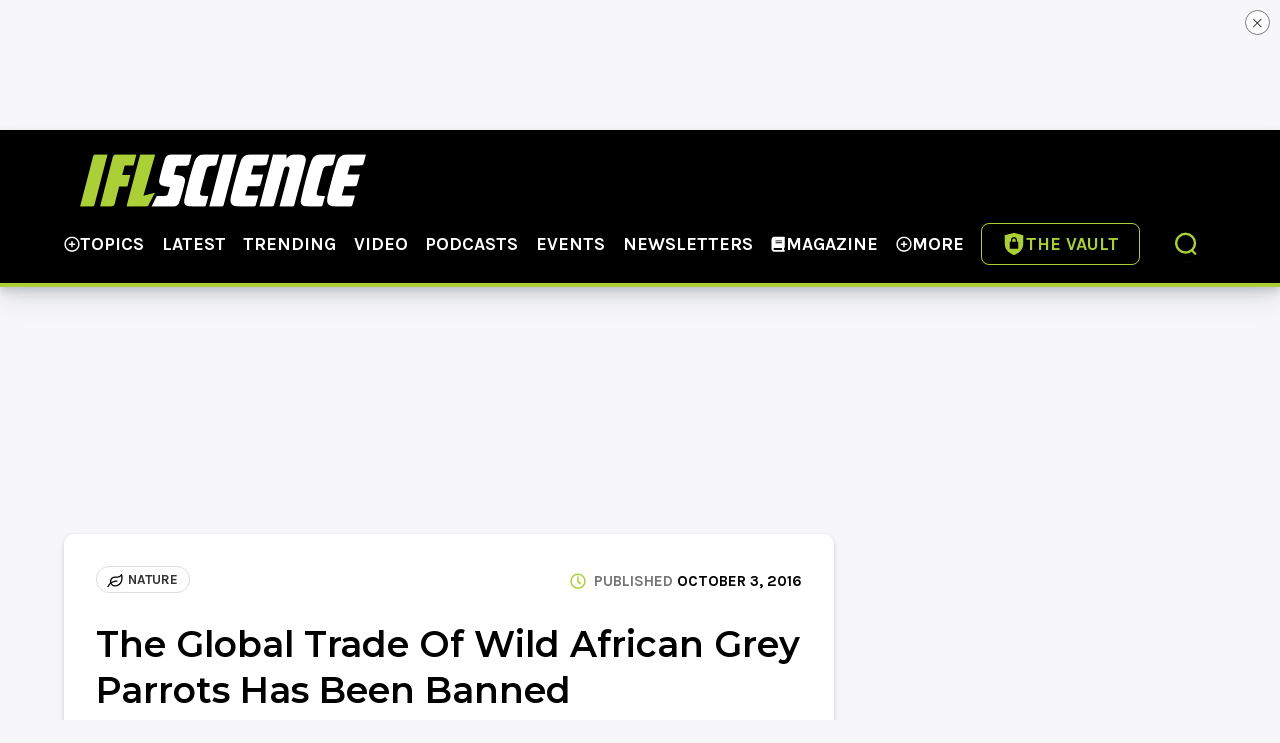

--- FILE ---
content_type: text/css; charset=utf-8
request_url: https://assets.iflscience.com/2.14.0/css/base.css
body_size: 21353
content:
*,::after,::before{box-sizing:border-box}blockquote,body,dd,dl,figure,h1,h2,h3,h4,p{margin:0}ol[role=list],ul[role=list]{list-style:none}html:focus-within{scroll-behavior:smooth}body{min-height:100vh;text-rendering:optimizeSpeed;line-height:1.5}a:not([class]){-webkit-text-decoration-skip:ink;text-decoration-skip-ink:auto}img,picture{display:block}button,input,select,textarea{font:inherit}@media (prefers-reduced-motion:reduce){html:focus-within{scroll-behavior:auto}*,::after,::before{animation-duration:0s!important;animation-iteration-count:1!important;transition-duration:0s!important;scroll-behavior:auto!important}}@font-face{font-family:Montserrat;font-style:normal;font-weight:100 900;font-display:swap;src:url(https://assets.iflscience.com/fonts/Montserrat-Regular-variable.woff2) format("woff2")}@font-face{font-family:Karla;font-style:italic;font-weight:200 800;font-display:swap;src:url(https://assets.iflscience.com/fonts/Karla-Italic-variable.woff2) format("woff2")}@font-face{font-family:Karla;font-style:normal;font-weight:200 800;font-display:swap;src:url(https://assets.iflscience.com/fonts/Karla-Regular-variable.woff2) format("woff2")}h1,h2,h3,h4,h5,h6{font-weight:600;margin:0 0 1rem;padding:0}h1,h2,h3{font-family:Montserrat,sans-serif}h1{font-size:2rem;line-height:1.3;margin:1rem 0 .5rem}@media only screen and (max-width:567px){h1{font-size:1.35rem}}h2{font-size:1.5rem}@media only screen and (max-width:567px){h2{font-size:1.15rem}}h3{font-size:1.125rem}@media only screen and (max-width:567px){h3{font-size:1rem}}h4{font-size:1.125rem}@media only screen and (max-width:567px){h4{font-size:1rem}}h5{font-size:1rem}h6{font-size:1rem;text-transform:uppercase}.main-heading{padding:.5rem 0;border-top:1px solid #ddd;border-bottom:1px solid #abd037;display:flex;align-items:center;margin-bottom:1rem}.main-heading img,.main-heading svg{max-height:1.6rem;max-width:1.6rem;width:1.6rem;height:1.6rem;margin-right:.5rem;fill:#000;flex-shrink:0}.main-heading h2{margin-bottom:0}.meta{color:#767676}.capitalize{text-transform:capitalize}.sb-show-main.sb-main-padded{padding:0}.ribbon-tetiary{background-color:#f15623!important}.hidden{opacity:0;height:0;width:0}.sb-view-custom{padding:2rem}.sb-view-custom img,.sb-view-custom svg{width:120px;height:120px;padding:1rem;margin:1rem;background:#eee}body{color:#000;font-family:Karla,sans-serif;background:#f7f7f9;overflow-x:hidden;min-height:100vh}strong{font-weight:600}hr{margin:1.5rem auto}.block-align-center{margin:0 auto}.capitalize{text-transform:capitalize}.uppercase{text-transform:uppercase}.bold{font-weight:700}.picture,picture{position:relative;width:100%;padding-bottom:56.5%;min-height:100%;background-color:#eee}.picture.picture--standard-ratio,picture.picture--standard-ratio{padding-bottom:56.5%}.picture.picture--square-ratio,picture.picture--square-ratio{padding-bottom:100%;display:none}picture>img{overflow:hidden;position:absolute;top:0;left:0;width:100%;height:100%;-o-object-fit:cover;object-fit:cover}.stack{--space:1rem;display:flex;flex-direction:column;justify-content:flex-start}.stack *{margin-top:0;margin-bottom:0}.stack *+*{margin-top:var(--space)}.full-bleed{width:100vw;margin-left:calc(50% - 50vw)}.grid{display:grid;grid-gap:2rem}.grid-feature{display:grid;grid-gap:2rem;grid-template-columns:repeat(5,1fr);grid-template-rows:repeat(2,1fr);grid-column-gap:8px;grid-row-gap:8px}.grid-feature .card{height:100%}.grid-feature .big-feature{grid-area:1/1/3/4}.grid-feature .small-feature-list-item-top{grid-area:1/4/2/6}.grid-feature .small-feature-list-item-bottom{grid-area:2/4/3/6}@media only screen and (max-width:1399px){.grid-feature{grid-template-columns:repeat(4,1fr);grid-template-rows:repeat(3,1fr)}.grid-feature .big-feature{grid-area:1/1/3/5}.grid-feature .small-feature-list-item-top{grid-area:3/1/3/3}.grid-feature .small-feature-list-item-bottom{grid-area:3/3/3/5}}@media only screen and (max-width:1199px){.grid-feature{grid-template-columns:repeat(4,1fr);grid-template-rows:repeat(4,1fr)}.grid-feature .big-feature{grid-area:1/1/3/5}.grid-feature .small-feature-list-item-top{grid-area:3/1/4/5}.grid-feature .small-feature-list-item-bottom{grid-area:4/1/5/5}}@media only screen and (max-width:799px){.grid-feature{grid-template-columns:auto;grid-template-rows:auto auto auto}.grid-feature .big-feature{grid-area:1/1/2/1}.grid-feature .small-feature-list-item-top{grid-area:2/1/3/1}.grid-feature .small-feature-list-item-bottom{grid-area:3/1/4/1}}.wrapper-main{position:relative;width:100%}.wrapper-content{position:relative;width:100%;margin:1.5rem 0}.wrapper-content.minimize{padding:1rem!important}@media (max-width:1199px){.wrapper-content{padding:1rem 0 2rem!important;margin:0}.wrapper-content.minimize{padding:1rem!important}}@media (max-width:1199px){#my-account{max-width:none!important}}@media (max-width:799px){#my-account{padding:0!important}}.content-container{position:relative;max-width:1440px;width:calc(100% - 10vw);margin:0 auto}main{z-index:2;width:100%}section{margin:0 auto 2rem auto}section:first-of-type{margin-top:0}.sidebar{z-index:1;display:flex;flex:1;flex-direction:column}.sidebar .tabbed{background:#fff;box-shadow:0 1px 4px 0 rgba(14,31,53,.12),0 4px 8px 0 rgba(14,31,53,.08);border-radius:10px;overflow:visible}.sidebar--sticky{justify-content:space-between}.sidebar--sticky .sidebar-item{margin-bottom:2rem;display:flex;flex-direction:column;flex:1 1 auto}.sidebar--sticky .sidebar-item>:last-child{position:sticky;top:2rem}@media (min-width:834px){.sidebar--sticky .sidebar-item>:last-child{top:10rem}}@media (min-width:1199px){.sidebar--sticky .sidebar-item>:last-child{top:20rem}}.sidebar--sticky .stick-next>*{position:sticky;top:2rem}header.main__header{margin-top:0;border-bottom:4px solid #abd037;line-height:1;padding-bottom:.5rem;margin-bottom:1rem;text-transform:capitalize;display:flex;justify-content:flex-start;align-items:center;box-shadow:0 2px 4px -4px rgba(0,0,0,.2)}header.main__header h1{margin:0}header.main__header img,header.main__header svg{height:100%;width:1.5rem;margin-right:1rem}.flex{display:flex}.flex-col{flex-direction:column}.flex-align-center{align-items:center}.flex-align-start{align-items:flex-start}.flex-align-end{align-items:flex-end}.flex-justify-center{justify-content:center}.flex-justify-start{justify-content:flex-start}.flex-justify-end{justify-content:flex-end}.flex-justify-between{justify-content:space-between}.flex-wrap{flex-wrap:wrap}.flex-col{flex-direction:column}.relative{position:relative}.absolute{position:absolute}.full-width{width:100%}.full-height{height:100%}.cover{top:0;left:0;width:100%;height:100%}.fit-cover{-o-object-fit:cover;object-fit:cover}.with-sidebar{display:flex;flex-wrap:wrap;gap:2rem}@media only screen and (max-width:799px){.with-sidebar{max-width:90vw}}.with-sidebar .sidebar{flex:0 0 350px}.with-sidebar .content{flex-basis:0;flex-grow:999;min-width:60%}@media (min-width:1061px){.with-sidebar .content{max-width:calc(100% - 350px - 2rem)}}.m-0{margin:0}.mt-0{margin-top:0}.mr-0{margin-right:0}.mb-0{margin-bottom:0}.ml-0{margin-left:0}.ml-xxxs{margin-left:1px}.ml-xxs{margin-left:3px}.ml-xs{margin-left:5px}.ml-sm{margin-left:.5rem}.ml-m{margin-left:1rem}.mr-xxs{margin-right:3px}.mr-xs{margin-right:5px}.mr-sm{margin-right:.5rem}.mr-m{margin-right:1rem}.mt-xxs{margin-top:3px}.mt-xs{margin-top:5px}.mt-sm{margin-top:.5rem}.mt-m{margin-top:1rem}.mt-l{margin-top:2rem}.mb-xxs{margin-bottom:3px}.mb-xs{margin-bottom:5px}.mb-sm{margin-bottom:.5rem}.mb-m{margin-bottom:1rem}.mb-l{margin-bottom:2rem}.p-0{padding:0}.pt-0{padding-top:0}.pl-0{padding-left:0}.pb-0{padding-bottom:0}.pr-0{padding-right:0}.px-s{padding-top:.5rem;padding-bottom:.5rem}.px-m{padding-left:1rem;padding-right:1rem}.py-s{padding-top:.5rem;padding-bottom:.5rem}.py-m{padding-top:1rem;padding-bottom:1rem}.px-l{padding-left:2rem;padding-right:2rem}.py-l{padding-top:2rem;padding-bottom:2rem}.container{display:flex;flex-direction:row;gap:1rem}.col{display:flex;flex-direction:column}.col-2{flex-basis:50%}.screenreader-content{opacity:0;height:0}.social-disclaimer-icon{font-size:.8rem}.social-disclaimer{font-size:.8rem;font-style:italic}.social-disclaimer-para{margin:0!important}.tp-iframe-wrapper iframe{border-radius:8px!important;overflow:scroll!important;border:1px solid #abd037!important;background-color:unset!important}@media (min-width:799px){.tp-iframe-wrapper iframe{min-width:600px!important}}.tp-close{top:14px!important;right:15px!important;box-shadow:none!important;border:none!important;background:url("data:image/svg+xml,%3Csvg width='16' height='16' viewBox='0 0 16 16' fill='none' xmlns='http://www.w3.org/2000/svg'%3E%3Cg %3E%3Cpath d='M3 3L13 13M13 3L3 13' stroke='%23FFFFFF' stroke-width='2'/%3E%3C/g%3E%3C/svg%3E%0A") center center no-repeat!important;padding:0}@media (max-width:799px){.tp-close{width:15px!important;right:0!important}}.tp-iframe-wrapper{margin:10px auto!important}@media (min-width:799px){.tp-iframe-wrapper{min-width:600px!important;top:0!important}}@media (max-width:799px){.tp-iframe-wrapper{min-height:800px!important}}.tp-modal{z-index:2147483646!important}.tp-backdrop{z-index:2147483645!important}.pn-article{margin:0!important}.underline{text-decoration:underline}.header-secondary{position:relative;max-width:1440px;width:calc(100% - 10vw);margin:1.5rem auto 1.5rem}@media (min-width:1500px){.header-secondary{min-height:130px!important;max-height:172px!important}}@media (min-width:1300px){.header-secondary{min-height:172px;max-height:172px!important}}@media (min-width:800px) and (max-width:1300px){.header-secondary{min-height:199px;max-height:199px!important}}@media (max-width:800px){.header-secondary .tp-container-inner,.header-secondary .tp-container-inner iframe{height:204px!important;max-height:204px!important}.header-secondary{min-height:204px;max-height:204px!important}}#pw-oop-bottom_rail svg.icon{margin:auto!important}.basic-layout #Header,.vault-layout #Header{position:sticky;top:0}@media (max-width:800px){.basic-layout #Header,.vault-layout #Header{top:70px}}@media (max-width:1081px){#taboola-below-article-thumbnails{margin-left:10px;margin-right:10px}}@media (max-width:1081px){#taboola-below-category-thumbnails{margin-left:unset!important;margin-right:unset!important;padding:0}}a.skip-to-main-content{height:1px;left:-999px;opacity:0;overflow:hidden;position:absolute;top:auto;width:1px;z-index:-999}a.skip-to-main-content:focus{background-color:#fff;color:#687f1e;text-decoration:none;border-radius:5px;font-size:1rem;height:auto;left:0;margin:5px;opacity:1!important;overflow:auto;padding:5px;width:auto;z-index:99999999999}.team .author__name{display:inline-block;background:#000;color:#abd037;font-weight:400;padding:.25ch 1ch;text-transform:uppercase;white-space:nowrap;margin-top:1.5rem}.push-sdk-prompt-shell{z-index:2147483645!important}.ad-wrapper{background:0 0;padding:0;display:flex;flex-direction:column;justify-content:center;align-items:center;width:100%;max-width:100%;border:none;font-weight:300;position:relative}.ad-wrapper .link{color:#687f1e}.ad-wrapper.desktop{display:flex}.ad-wrapper.mobile{display:none}@media only screen and (max-width:800px){.ad-wrapper.desktop{display:none}.ad-wrapper.mobile{display:flex}}.ad-wrapper .ad-text{color:#666;text-align:center;margin-top:auto;text-transform:uppercase;font-size:.875rem;order:3;margin:0 0 .5rem 0}.ad-wrapper.billboard{width:100%;height:130px}.ad-wrapper.leaderboard{width:100%;min-height:310px;margin-top:2rem;margin-bottom:2rem}.ad-wrapper.leaderboard.full-bleed{width:100vw;max-width:100vw}.ad-wrapper.largeRectangle{min-height:310px;width:336px;margin:0 0 2rem}@media (max-width:799px){.ad-wrapper.largeRectangle{height:336px}}.ad-wrapper.square{min-height:310px;width:336px;margin:0 auto 2rem}.ad-wrapper.torpedo{height:90px;width:960px;max-width:100vw;margin:0 auto}@media only screen and (max-width:1061px){.ad-wrapper.torpedo{height:50px}}.ad-wrapper .Ad-text-top{padding:1px;position:absolute;left:10px;top:10px}.ad-wrapper .Ad-text-top p{font-size:12px;color:#fff}.ad-wrapper .close-container{background-color:#000;position:absolute;right:0;top:-19px;display:flex;align-items:center;opacity:72%;padding:.5px}.ad-wrapper .ad-close{width:14px;height:14px;border-radius:50%;display:flex;align-items:center;justify-content:center;cursor:pointer}.ad-wrapper .ad-close .bar-one,.ad-wrapper .ad-close .bar-two{position:absolute;width:10px;height:2px;background-color:#fff}.ad-wrapper .ad-close .bar-one{transform:rotate(45deg)}.ad-wrapper .ad-close .bar-two{transform:rotate(-45deg)}#Billboard{background-color:#f7f7f9;max-height:130px;height:130px;overflow:hidden}#Billboard .billboard{max-height:130px!important}#Billboard svg.icon{margin:auto!important}#Billboard .close-container{bottom:10px;right:15px!important;top:unset!important}@media only screen and (max-width:800px){#Billboard{display:none}}.billboard-header--container{position:sticky;top:0;z-index:999;background-color:#f7f7f9}#Torpedo{position:fixed;bottom:0;z-index:10;width:100vw}figure+.ad-wrapper,video+.ad-wrapper{margin-top:0}.ad--mobile-only{display:none}@media only screen and (max-width:1061px){.ad--mobile-only{display:block}}.mobile.square.full-bleed{width:100vw;margin-left:calc(50% - 50vw);max-width:100vw}.top-sticky-container .close-container{bottom:10px;right:15px!important;top:unset!important}button{border:1px solid #000;border-radius:6px;background-color:#abd037;box-shadow:0 2px 4px 0 rgba(44,39,56,.08),0 4px 8px 0 rgba(44,39,56,.08);font-size:1rem;line-height:1.1rem;padding:.5rem 2rem;text-transform:uppercase;margin:0 1rem;cursor:pointer;font-weight:400}button:hover(:not(:disabled)){box-shadow:none;transform:translateY(1px)}button.btn-primary{color:#000}button.btn-secondary{color:#fff;background:#000}button.btn-tertiary{color:#000;background:#fff}.links--comments-wrapper #scrolltoconversation{background:0 0;border:none;box-shadow:none;padding:0;display:flex;align-items:center;color:#767676;font-size:.95rem;text-transform:unset;margin:unset}.links--comments-wrapper #scrolltoconversation:hover{transform:none}.icon{width:inherit;min-width:1.275rem}svg g,svg.icon{max-width:100%;overflow:visible}.actions,.card-content--footer .actions .comments,.card-content--footer time,.date-label,time{display:flex;align-content:center;justify-content:center;align-items:center;font-size:.95rem;font-weight:400;padding:0;line-height:1;width:-moz-fit-content;width:fit-content;text-decoration:none;justify-content:flex-start}.actions img,.actions svg,.card-content--footer .actions .comments img,.card-content--footer .actions .comments svg,.card-content--footer time img,.card-content--footer time svg,.date-label img,.date-label svg,time img,time svg{max-height:1rem;margin-right:6px;margin-top:-1px}.actions .icon,.card-content--footer .actions .comments .icon,.card-content--footer time .icon,.date-label .icon,time .icon{width:auto}.card-content--footer .actions .shares{line-height:.875}.card-content--footer time{margin-right:.35rem;align-items:center}.card-content--footer .actions .comments,.card-content--footer .actions .shares{justify-content:flex-end;align-items:center}.card-content--footer .actions div:last-of-type{margin-left:.875rem}.label{display:flex;align-content:center;justify-content:center;align-items:center;border:1px solid #ddd;border-radius:30px;background-color:#fff;font-size:.85rem;font-weight:600;padding:3px .65rem 1.5px;text-transform:uppercase;margin:0 1rem 0 0;width:-moz-fit-content;width:fit-content;text-decoration:none;color:#333;cursor:default;white-space:nowrap}.label img,.label svg{max-height:.85rem;margin-right:5px}.label .icon{width:auto}a.label{cursor:pointer}a.label:hover{box-shadow:none;transform:translateY(1px)}.label.label--content-type{position:absolute;top:1rem;right:1rem;background:rgba(0,0,0,.65);color:#fff;margin:0;border:none;padding:3px .65rem 1.5px;width:auto}.label.label--content-type svg{color:#abd037;margin-right:0}.label.label--content-type img{margin-right:3px}@media (min-width:1200px){.label.label--content-type.mobile{display:none}}@media (max-width:1200px){.label.label--content-type.desktop{display:none}}.label.label--content-type.icon-only{border-radius:100%;width:1.75rem;height:1.75rem;display:flex;align-items:center;justify-content:center;background-color:#abd037;top:.5rem;right:.5rem;padding:0}.label.label--content-type.icon-only img,.label.label--content-type.icon-only svg{max-height:1.15rem;color:#000}.label.label--content-type.icon-only img.video,.label.label--content-type.icon-only svg.video{margin-right:-3px}.logo{margin:auto}.logo.dark .colored{fill:#000}.logo.light .colored{fill:#fff}.logo.all-light .colored,.logo.all-light .ifl{fill:#fff}.logo.all-dark .colored,.logo.all-dark .ifl{fill:#000}figure{position:relative}figcaption{font-size:14px;color:#767676;padding:.5rem 1rem}.caption,.reference{display:inline-block}.caption a,.reference a{color:#abd037}.caption{margin-right:1rem}.reference{font-style:italic}.img--link{z-index:9}video::-webkit-media-controls-timeline{background-color:#abd037;padding-bottom:0;margin:0 1rem 1rem}video::-webkit-media-controls-play-button{background-color:#abd037;border-radius:50%;margin:0 .5rem .5rem;height:44px;width:44px;z-index:999}video::-webkit-media-controls-fullscreen-button,video::-webkit-media-controls-mute-button,video::-webkit-media-controls-overflow-button{color:#abd037}.yt-container{position:relative;padding-bottom:56.25%;height:0}.yt-container iframe{position:absolute;top:0;left:0;width:100%;height:100%}search-bar,search-bar-header{display:flex}search-bar-header::part(form),search-bar::part(form){display:flex;background-color:#fff;border:3px solid #abd037;border-radius:10px;padding:0 0 0 5px;width:100%;justify-content:space-between}search-bar-header::part(input),search-bar::part(input){display:flex;border:none;font-family:Karla,sans-serif;font-size:1rem;overflow:hidden;padding:0 .5rem;flex-grow:1}search-bar-header::part(input):focus-visible,search-bar::part(input):focus-visible{outline:0}search-bar-header::part(input)::-moz-placeholder,search-bar::part(input)::-moz-placeholder{color:#000;opacity:1}search-bar-header::part(input)::placeholder,search-bar::part(input)::placeholder{color:#000;opacity:1}search-bar-header::part(button),search-bar::part(button){display:flex;background-color:#fff;border:none;align-items:center;border-top-right-radius:10px;border-bottom-right-radius:10px;overflow:hidden;padding:6px;cursor:pointer;width:2.75rem}search-bar-header::part(searchIcon),search-bar::part(searchIcon){height:1.5rem;width:1.5rem;color:#000;overflow:visible;padding:2px}search-bar-header::part(close){align-items:center;border:none;color:#000;cursor:pointer;display:flex;font-size:16px;font-weight:700;margin-top:2px;padding:8px;width:6px}.pagination{padding:0 2rem;display:flex;justify-content:space-between;align-items:center;margin:1rem 0}@media only screen and (max-width:799px){.pagination{flex-direction:column;justify-content:flex-start;align-items:flex-end;font-size:.85rem}}@media only screen and (max-width:400px){.pagination{font-size:.75rem}}.pagination--page-info{font-weight:700}.pagination--page-nav img,.pagination--page-nav svg{width:.85rem;height:.85rem;display:none}@media only screen and (max-width:799px){.pagination--page-nav img,.pagination--page-nav svg{display:block}}@media only screen and (max-width:400px){.pagination--page-nav img,.pagination--page-nav svg{font-size:.75rem}}@media only screen and (max-width:799px){.pagination--page-nav span{display:none}}.pagination--page-nav ul{list-style:none;margin:0}.pagination--page-nav li{margin-right:1rem;font-weight:700}@media only screen and (max-width:400px){.pagination--page-nav li{margin-right:.75rem}}.pagination--page-nav li:last-child{margin-right:0}.pagination--page-nav li a,.pagination--page-nav li a:visited{color:#000;text-decoration:underline;cursor:pointer}.pagination--page-nav li a:hover{text-decoration:none;color:rgb(106.2469635628,130.3643724696,30.6356275304)}.pagination--page-nav li.selected{width:2rem;height:2rem;display:flex;text-align:center;border-radius:100%;background:rgb(205.6882591093,227.4089068826,137.5910931174);align-items:center;justify-content:center;color:#000;text-decoration:none;border-bottom:none}.social-share-elements{display:flex;flex-direction:row;margin:0 1em;-moz-column-gap:5px;column-gap:5px}.social-share-elements .social-icons{background-color:#000;padding:5px;border-radius:6px;display:flex;transition:all .2s ease-in-out}.social-share-elements .social-icons:hover{transform:translateY(-4px)}@media (max-width:999px){.social-share-elements .social-icons{width:100%}}.social-share-elements .icon-wrapper{height:32px;width:32px;display:flex;align-items:center;text-align:center}.social-share-elements .icon-wrapper svg{margin:0 auto!important}.social-share-elements a.social-icons{margin-bottom:.5rem}.social-share-elements button{margin:0 auto}.social-share-elements-colored{display:flex;flex-direction:row;margin:0;-moz-column-gap:.75rem;column-gap:.75rem}.social-share-elements-colored .social-icons{background-color:unset;border:none;padding:0;margin:0;border-radius:0;box-shadow:none}.social-share-elements-colored .social-icons img{padding:0;margin:0;max-height:unset;-o-object-fit:contain;object-fit:contain}.social-follow-elements{display:flex;flex-direction:row;margin:0 1em;-moz-column-gap:5px;column-gap:5px}.social-follow-elements .social-icons{border-radius:50%;background-color:#222;display:flex;transition:all .2s ease-in-out}.social-follow-elements .social-icons:hover{transform:translateY(-4px)}.social-follow-elements .icon-wrapper{display:flex;align-items:center;text-align:center;width:32px;height:32px;position:relative}.social-follow-elements .icon-wrapper svg{margin:0 auto}.social-follow-elements .icon-wrapper .hidden{position:absolute;top:0}.social-follow-elements{margin-left:auto;margin-top:.15rem}.social-follow-elements .at-follow-btn{margin-bottom:0!important}@media only screen and (max-width:1061px){.header-secondary .social-follow-elements{display:none}}#HamburgerMenu .social-follow-elements,#SearchMenu .social-follow-elements{margin:0 auto 1rem;display:flex;justify-content:center}#HamburgerMenu .social-follow-elements>a,#SearchMenu .social-follow-elements>a{margin:0 .75rem}.avatar{height:150px;width:150px;padding:0;border-radius:50%;border:4px solid #abd037;overflow:hidden;flex-shrink:0;position:relative;overflow:hidden}.avatar img,.avatar svg{width:100%;height:100%}.avatar img{-o-object-fit:cover;object-fit:cover}.avatar picture.picture--square-ratio,.avatar picture.picture--standard-ratio{display:block;padding:0;height:100%;width:100%}.right{width:50%;align-self:flex-start}.author-card--border{color:#687f1e!important}@media (max-width:999px){.author-card--border{margin-left:0!important;margin-top:1.5rem!important}}.author__education{margin-bottom:8px}.author__articles,.author__education,.author__experience,.author__expertise,.author__location{margin-left:2rem}h3 img,h3 svg{margin-right:1rem}h3 img[alt=book]{margin-top:3px}.experience,.expertise,.row--3{margin-top:1.5rem}.author-social{display:flex;flex-direction:column;gap:1rem;margin-top:1rem}.author-social .author__social{color:#687f1e!important;display:flex;align-items:center;white-space:nowrap;gap:.5rem}.author-social svg{color:#687f1e!important}.left-section{display:flex;flex-direction:column;align-items:center;text-align:center}@media (min-width:998px){.left-section{width:200px}}.left-section .author__name{display:inline-block;background:#000;color:#abd037;font-weight:400;padding:.25ch 1ch;text-transform:uppercase;white-space:nowrap;margin-top:1.5rem}.left-section .author__role{font-size:1.15rem;line-height:1.5rem;font-weight:600}.author-card--border{border:1px solid #abd037;margin:0 0 0 1.5rem}.article__footer__author .avatar,.article__header__bottom__meta .avatar{height:68px;width:68px}@media (max-width:799px){#Article .article__footer .avatar{align-self:center}}@media (max-width:799px){.article__header__bottom__meta>div{width:100%}}.author a{text-decoration:none}.author.card{padding:2rem;margin-top:0;margin-bottom:1rem}@media (max-width:999px){.author{flex-direction:column}}@media (max-width:799px){.author{justify-content:flex-start;flex-direction:row;width:100%;align-items:center}}.author-avatar--info{flex-direction:row;gap:.75rem;align-items:center;flex-wrap:wrap}@media (min-width:1025px){.author-avatar--info{flex-wrap:nowrap;align-items:start}}@media (min-width:568px){.author-info-container{position:relative}}.author-card{width:100%}.author-card .author-name__bio{gap:1rem}@media (max-width:1024px){.author-card .author-name__bio{flex-direction:column;gap:.5rem}}.author-card .author__info{position:relative;margin:0;margin-top:.5rem}@media (max-width:800px){.author-card .author__info{position:static;max-width:100%}}@media (max-width:800px){.author-card{position:relative}}@media (max-width:799px){.author-card{width:100%}}.author-card .author__tooltip.open{visibility:visible!important;opacity:1!important;top:20px}@media (min-width:568px){.author-card .author__tooltip.open{transform:none;left:0}.author-card .author__tooltip.open::after{display:none}}@media (max-width:678px){.author-card .author__tooltip.open{top:80px}}@media (max-width:1024px){.avatar-info--box{display:flex;align-items:center;gap:.75rem}.avatar-info--box .author-name__bio{flex-direction:column;gap:0}}.author__name{display:inline-block;color:#000;font-weight:700;padding:0;text-transform:uppercase;text-decoration:underline;cursor:pointer}.author__role{color:#000;font-weight:500;font-size:.875rem;line-height:1.2}.social-follow{justify-content:start;padding:0;margin:0}.social-follow li{list-style:none;width:1.5rem;margin-right:.5rem;display:flex;color:#abd037}.social-follow li:last-child{margin-right:0}.social-follow li a{width:100%;display:flex;align-items:center;color:#abd037}@media (max-width:1024px){.author-card .author__description{display:none}}.author__description{text-align:left;flex-wrap:wrap!important;color:#000;margin-top:.5rem;font-size:.875rem}.author__description.mobile{display:none}@media (max-width:1024px){.author__description.mobile{display:block;flex-basis:100%;padding:0}}.editorial__link{text-decoration:underline!important;color:#687f1e!important;margin-left:.5rem;font-size:.875rem}@media (max-width:1024px){.editorial__link{display:none}}.editorial__link.mobile{display:none;margin-left:0}@media (max-width:1024px){.editorial__link.mobile{display:block;flex-basis:100%;padding:0}}.author__info{flex-grow:1;margin:.5rem .5rem 0}.author__info .author__name-alt{display:inline-block;color:#000;font-weight:400;padding:0;text-transform:uppercase;text-decoration:underline}.author__info .academic__history svg{width:21px!important;margin-right:9px}.author__info h3 svg{width:18px;height:21px}.author__info .author__title{color:#000;font-weight:600;font-size:.875rem}.author__info .row--3{gap:5px}@media (max-width:768px){.author__info .row--3{flex-direction:column!important}}.author__info .author-education__link{text-decoration:underline!important;color:#687f1e!important;word-wrap:break-word}@media (max-width:799px){.author__info{width:-moz-fit-content;width:fit-content;margin-top:.75rem;flex-grow:unset}}.author-card-full h3{margin-bottom:4px!important}.author-card-full .author__info{margin:1rem .5rem 0 1.5rem}.author-card-full .author__info .author__name{font-size:1.5rem;font-weight:1rem}.author-card-full .author__info h2 svg{margin:auto 0;margin-right:1rem}.author-card-full .author__info .author__role{margin:.5rem 0 0;font-size:1.15rem;font-weight:600}.author-card-full .author__info .author__description{padding:.5rem 0}.author-card-full .author__info{max-width:100%}@media (min-width:999px){.author-card-full .author__info{width:70%}}.author-card-full .author__expertise .label{margin-bottom:1rem}@media (max-width:768px){.author-card-full .author__expertise{flex-direction:column}.author-card-full .author__expertise .label{width:100%}}@media (min-width:999px){.author-card-full .author__expertise{flex-wrap:wrap}}@media (max-width:567px){.author-card-full .right{margin-top:1.5rem}}.author-card-full .bottom--row{text-align:left}@media (max-width:799px){.author-card-full .author{display:block}.author-card-full .author__info{margin:1rem 0}}@media (max-width:567px){.author-card-full .avatar{margin:0 auto}.author-card-full .author__info{text-align:center}.author-card-full .author__info header{display:block}.author-card-full .author__info .social-follow{padding:0;margin-top:1rem;justify-content:center;width:100%}.author-card-full .author__info .author__description{text-align:left}}.article__header h4{display:none}.card.list-card .card-content--body--title h3{margin-bottom:0}@media only screen and (max-width:1399px){.card.list-card .card-content--body--title h3{font-size:1rem}}.card.list-card .card-thumbnail{width:17.7rem;flex-shrink:0}@media only screen and (max-width:567px){.card.list-card .card-content{justify-content:center!important}.card.list-card .card-content--footer,.card.list-card .card-content--header{display:none!important}.card.list-card .card-thumbnail{width:6.25rem!important}.card.list-card .card-thumbnail picture{border-radius:10px;border-top-right-radius:0;border-bottom-right-radius:0}.card.list-card .card-content--body--title h3{margin:0!important;font-size:.8rem!important}.card.list-card .card-content--body{margin:0!important}.card.list-card{box-shadow:none;border:1px solid #eee}}#List .label.label--content-type{right:unset!important;left:5px!important}.card.featured-list-card .card-thumbnail{flex-basis:50%}@media only screen and (max-width:799px){.card.featured-list-card .card-thumbnail picture{border-top-right-radius:10px;border-bottom-left-radius:0}}.card.featured-list-card .card-content{flex-basis:50%}.card.featured-list-card .picture.picture--square-ratio,.card.featured-list-card picture.picture--square-ratio{display:none}@media only screen and (max-width:799px){.card.featured-list-card{flex-direction:column}}.card.tab-card .card-content--header+.card-content--body{margin:.5rem 0}.card.tab-card .card-content--body--title h3{margin-bottom:0;font-size:.95rem}.card.tab-card .card-thumbnail{width:10rem;flex-shrink:0}.card.tab-card .picture.picture--standard-ratio,.card.tab-card picture.picture--standard-ratio{display:none}.card.tab-card .picture.picture--square-ratio,.card.tab-card picture.picture--square-ratio{display:block}@media only screen and (max-width:567px){.card.tab-card .card-content{justify-content:center!important}.card.tab-card .card-content--footer,.card.tab-card .card-content--header{display:none!important}.card.tab-card .card-thumbnail{width:6.25rem!important}.card.tab-card .card-thumbnail picture{border-radius:10px;border-top-right-radius:0;border-bottom-right-radius:0}.card.tab-card .card-content--body--title h3{margin:0!important;font-size:.8rem!important}.card.tab-card .card-content--body{margin:0!important}.card.tab-card{box-shadow:none;border:1px solid #eee}}.card.simple-card{box-shadow:none;border:1px solid #eee}.card.simple-card .card-content--header+.card-content--body{margin:.5rem 0}.card.simple-card .card-content--body--title h3{font-size:1rem}@media only screen and (max-width:567px){.card.simple-card .card-content{justify-content:center!important}.card.simple-card .card-content--footer,.card.simple-card .card-content--header{display:none!important}.card.simple-card .card-content--body--title h3{margin:0!important;font-size:.8rem!important}.card.simple-card .card-content--body{margin:0!important}.card.simple-card{box-shadow:none}}.card.stacked-card{flex-direction:column}.card.stacked-card .card-thumbnail{width:100%}.card.stacked-card .card-thumbnail picture{border-top-left-radius:10px;border-top-right-radius:10px;border-bottom-left-radius:0}.card.stacked-card .card-thumbnail .label.label--content-type{top:.5rem;right:.5rem}.card.stacked-card .card-content--footer{margin-top:auto}.card.image-card .card-thumbnail{width:100%}.card.image-card .card-content{position:absolute;z-index:1;background-color:rgba(0,0,0,.8);bottom:0;right:0;width:67%;max-height:100%;border-top-left-radius:10px;padding:1.5rem;height:auto}.card.image-card .card-content--body{color:#fff}.card.image-card date-label::part(time){color:#fff}.card.image-card comment-counter::part(span){color:#fff}.card.image-card .shares{color:#fff}@media only screen and (max-width:800px){.card.image-card{display:flex;flex-direction:column}.card.image-card .card-content{position:relative;width:100%;border-top-left-radius:0;background-color:#000}}.card{display:flex;background:#fff;box-shadow:0 1px 4px 0 rgba(14,31,53,.12),0 4px 8px 0 rgba(14,31,53,.08);border-radius:10px;position:relative;min-height:6rem}.card a,.card a:active,.card a:hover,.card a:visited{text-decoration:none;color:inherit}.card h1{margin:0 0 1rem}.card .card-thumbnail{position:relative;border-top-left-radius:10px;border-bottom-left-radius:10px}.card .card-thumbnail:empty{display:none}.card .card-thumbnail picture{overflow:hidden;border-top-left-radius:10px;border-bottom-left-radius:10px}.card .card-ribbon{position:absolute;bottom:1.5rem;left:-4px;z-index:1;filter:drop-shadow(0 1px 3px rgba(0, 0, 0, .15))}.card .card-ribbon .card-ribbon--content{background:#abd037;padding:.25rem .925rem .25rem .75rem;clip-path:polygon(0 0,92.5% 0,100% 0,92.5% 100%,0 100%);text-transform:uppercase;font-size:.85rem;font-weight:700;letter-spacing:-.5px}.card .card-content{display:flex;flex-direction:column;flex-grow:1;justify-content:space-between;padding:1rem}.card .card-content--header{display:flex}.card .card-content--header+.card-content--body{margin:.75rem 0}.card .card-content--body--title{font-size:1.125rem;line-height:1.3;overflow:hidden}.card .card-content--body--title h3{font-size:inherit}.card .author__name{display:block!important}.card .card-content--body--summary{line-height:1.3;margin-bottom:1rem}.card .card-content--footer{justify-content:space-between;color:#767676;font-weight:1.3;flex-wrap:wrap;margin-top:auto}.card .card-content--footer time{justify-content:flex-start}.card .card-content--footer time span{white-space:nowrap}.card .card-content--footer .actions{justify-content:flex-end}.card.reverse{flex-direction:row-reverse}.card.reverse .card-thumbnail{border-top-left-radius:0;border-bottom-left-radius:0;border-top-right-radius:10px;border-bottom-right-radius:10px}.card.reverse .card-thumbnail picture{border-top-left-radius:0;border-bottom-left-radius:0;border-top-right-radius:10px;border-bottom-right-radius:10px}.card-group-grid{display:grid;-moz-column-gap:2rem;column-gap:2rem;row-gap:2rem;justify-items:stretch;align-items:stretch;grid-template-columns:repeat(auto-fill,minmax(400px,1fr))}@media only screen and (max-width:567px){.card-group-grid{grid-template-columns:repeat(auto-fill,minmax(100%,1fr));grid-auto-rows:auto}}.card-group-grid.small-columns{-moz-column-gap:.75rem;column-gap:.75rem;row-gap:.75rem;grid-template-columns:repeat(auto-fill,minmax(275px,1fr))}.card-group-grid.small-columns .card .card-content--body--title{font-size:1rem}@media only screen and (min-width:1520px){.card-group-grid.small-columns{grid-template-columns:repeat(auto-fill,minmax(32%,1fr))}}@media only screen and (max-width:1358px) and (min-width:1062px){.card-group-grid.small-columns .card:last-child{display:none}}@media only screen and (max-width:1062px) and (min-width:943px){.card-group-grid.small-columns .card:last-child{display:flex}}@media only screen and (max-width:943px) and (min-width:625px){.card-group-grid.small-columns .card:last-child{display:none}}.audio-icon{width:16px}.audio-modal,.pdf-modal{background-color:rgba(0,0,0,.8);position:absolute;top:0;z-index:99;width:100%;height:100vh;overflow-y:scroll;display:none;flex-direction:column;align-items:center;padding-top:70px}.audio-modal .modal-header-button,.pdf-modal .modal-header-button{display:flex;justify-content:flex-end;width:100%;color:#fff;width:600px;max-width:calc(100% - 10px)}.audio-modal .audio-close-modal,.audio-modal .pdf-close-modal,.pdf-modal .audio-close-modal,.pdf-modal .pdf-close-modal{color:#fff;display:flex;align-items:center;justify-content:center;background:0 0;padding:.5rem 0;border:none;margin:0}.audio-modal .audio-close-modal p,.audio-modal .pdf-close-modal p,.pdf-modal .audio-close-modal p,.pdf-modal .pdf-close-modal p{margin-right:.2rem;font-size:13px}.audio-modal .modal-container,.pdf-modal .modal-container{background-color:#000;width:600px;margin-bottom:150px;max-width:calc(100% - 10px);border-radius:8px;border:1px solid #abd037}.audio-modal .modal-container .modal-header,.pdf-modal .modal-container .modal-header{display:flex;flex-direction:column;align-items:center;padding:0 1rem}.audio-modal .modal-container .modal-header .sub-heading>p,.pdf-modal .modal-container .modal-header .sub-heading>p{color:#687f1e;font-size:12px}.audio-modal .modal-container .modal-header .sub-text,.pdf-modal .modal-container .modal-header .sub-text{text-align:center;font-size:16px;font-style:italic;margin:0 3rem;font-weight:300}.audio-modal .modal-container .modal-header .modal-heading>h2,.pdf-modal .modal-container .modal-header .modal-heading>h2{color:#abd037;text-align:center;font-size:24px;margin-top:1.5rem}.audio-modal .modal-container .modal-header .modal-heading>h2 span,.pdf-modal .modal-container .modal-header .modal-heading>h2 span{color:#fff}@media (max-width:799px){.audio-modal .modal-container .modal-header .modal-heading>h2,.pdf-modal .modal-container .modal-header .modal-heading>h2{font-size:18px;margin:.5rem 0;line-height:1.1}}@media (max-width:799px){.audio-modal .modal-container .modal-header .logo-box,.pdf-modal .modal-container .modal-header .logo-box{margin-top:0}}.audio-modal .modal-container .modal-header .sub-text,.pdf-modal .modal-container .modal-header .sub-text{color:#fff;font-style:italic}@media (max-width:799px){.audio-modal .modal-container .modal-header .sub-text,.pdf-modal .modal-container .modal-header .sub-text{line-height:1.1}}.audio-modal .modal-container .modal-header hr,.pdf-modal .modal-container .modal-header hr{border-color:#abd037;width:100%;margin:1.5rem 0 0}.audio-modal .modal-container .modal-body,.pdf-modal .modal-container .modal-body{padding:0 2rem}@keyframes spinner{to{transform:rotate(360deg)}}.audio-modal .modal-container .modal-body #spinner-icon,.pdf-modal .modal-container .modal-body #spinner-icon{display:none;content:"";width:14px;height:14px;border-radius:50%;border:2px solid #ccc;border-top-color:#000;animation:spinner .6s linear infinite}.audio-modal .modal-container .modal-body .privacy-link,.pdf-modal .modal-container .modal-body .privacy-link{text-decoration:underline;color:#abd037;margin-left:.3rem}.audio-modal .modal-container .modal-body span,.pdf-modal .modal-container .modal-body span{color:#fff;font-size:12px;width:100%}.audio-modal .modal-container .modal-body .row-1,.pdf-modal .modal-container .modal-body .row-1{display:flex;width:100%;justify-content:space-between;gap:1rem}.audio-modal .modal-container .modal-body form,.pdf-modal .modal-container .modal-body form{display:flex;flex-direction:column;align-items:center}.audio-modal .modal-container .modal-body form input,.pdf-modal .modal-container .modal-body form input{height:35px;width:100%;border-color:transparent;border-radius:4px;color:#000}@media (max-width:799px){.audio-modal .modal-container .modal-body form input,.pdf-modal .modal-container .modal-body form input{margin-top:0}}.audio-modal .modal-container .modal-body form select,.pdf-modal .modal-container .modal-body form select{border-color:transparent;border-radius:4px;color:#000;padding:10px 18px;width:100%}.audio-modal .modal-container .modal-body form label,.pdf-modal .modal-container .modal-body form label{margin-top:1rem;width:100%;color:#fff}@media (max-width:799px){.audio-modal .modal-container .modal-body form label,.pdf-modal .modal-container .modal-body form label{line-height:1.3}}.audio-modal .modal-container .modal-body form label[for=audio-country]::after,.audio-modal .modal-container .modal-body form label[for=audio-email]::after,.audio-modal .modal-container .modal-body form label[for=pdf-country]::after,.audio-modal .modal-container .modal-body form label[for=pdf-email]::after,.pdf-modal .modal-container .modal-body form label[for=audio-country]::after,.pdf-modal .modal-container .modal-body form label[for=audio-email]::after,.pdf-modal .modal-container .modal-body form label[for=pdf-country]::after,.pdf-modal .modal-container .modal-body form label[for=pdf-email]::after{content:"*";color:red}.audio-modal .modal-container .modal-body .submit-button,.pdf-modal .modal-container .modal-body .submit-button{display:flex;flex-direction:column}.audio-modal .modal-container .modal-body .submit-button .audio-close-modal,.audio-modal .modal-container .modal-body .submit-button .pdf-close-modal,.pdf-modal .modal-container .modal-body .submit-button .audio-close-modal,.pdf-modal .modal-container .modal-body .submit-button .pdf-close-modal{margin:0;padding:0;text-decoration:underline;color:#687f1e;background-color:transparent;margin-top:1rem}.audio-modal .modal-container .modal-body .submit-button #submit-button p,.pdf-modal .modal-container .modal-body .submit-button #submit-button p{color:#000;font-size:15px}@media (max-width:799px){.audio-modal .modal-container .modal-body .submit-button,.pdf-modal .modal-container .modal-body .submit-button{margin:1rem 0}}.audio-modal .modal-container .modal-footer,.pdf-modal .modal-container .modal-footer{border-top:1px solid #abd037;padding:2rem}.audio-modal .modal-container .modal-footer>p,.pdf-modal .modal-container .modal-footer>p{color:#fff;text-align:center;font-size:12px;font-weight:300}.audio-modal .modal-container .modal-footer .privacy-link,.pdf-modal .modal-container .modal-footer .privacy-link{text-decoration:underline;color:#abd037;margin-left:.3rem}@media (max-width:799px){.audio-modal .modal-container .modal-footer,.pdf-modal .modal-container .modal-footer{padding:1rem}}.audio-modal #modal-article-no,.pdf-modal #modal-article-no{display:none;visibility:hidden}#pdf-thank-you-modal{background-color:rgba(0,0,0,.8);position:fixed;top:0;z-index:2147483646;width:100%;height:100vh;overflow-y:scroll;display:none;flex-direction:column;justify-content:center;align-items:center;padding-top:20px}#pdf-thank-you-modal .modal-header-button{display:flex;justify-content:flex-end;width:100%;color:#fff;width:600px;max-width:calc(100% - 10px)}#pdf-thank-you-modal .pdf-close-modal{color:#fff;display:flex;align-items:center;justify-content:center;background:0 0;padding:0;border:none;margin:0}#pdf-thank-you-modal .pdf-close-modal p{margin-right:.2rem;font-size:13px}#pdf-thank-you-modal .modal-container{background-color:#fff;width:600px;margin-bottom:150px;max-width:calc(100% - 10px);border-radius:8px;border:1px solid #abd037;color:#000}#pdf-thank-you-modal .modal-header{background-color:#abd037;border-radius:8px 8px 0 0;display:flex;flex-direction:column;align-items:center;padding:20px 20px 15px 20px}#pdf-thank-you-modal .modal-footer{display:flex;flex-direction:column;align-items:center;padding:20px 20px 15px 20px}#pdf-thank-you-modal .modal-heading{font-weight:700;font-family:Montserrat;font-size:2rem;line-height:1.3rem;margin:1rem 0 1rem}#pdf-thank-you-modal .modal-subtext{margin-bottom:12px;text-align:center}#pdf-thank-you-modal #thankyou-close-modal{color:#fff;display:flex;align-items:center;justify-content:center;background:0 0;padding:0;border:none;margin:0}#pdf-thank-you-modal #thankyou-close-modal p{margin-right:.2rem;font-size:13px}#pdf-thank-you-modal #footer-subtext,#pdf-thank-you-modal .footer-subheading{font-size:14px}#pdf-thank-you-modal .footer-link{color:#687f1e;margin:0 1px}#pdf-thank-you-modal #footer-subtext{display:none;margin-top:12px;text-align:center}footer.footer-link{margin-top:auto;text-align:right;padding-top:1rem}footer.footer-link img,footer.footer-link svg{margin-left:.5rem;width:19px;height:19px}footer.footer-link a{cursor:pointer;text-decoration:underline;text-transform:uppercase;color:inherit}footer.footer-link a:active,footer.footer-link a:visited{color:inherit}.subscribeBox{width:350px;max-width:calc(100vw - 4rem);padding:1.5rem;text-align:center;border:4px solid #000;border-radius:10px;background-color:rgba(147,149,152,.11);box-shadow:0 3px 6px 0 rgba(14,31,53,.08),0 14px 24px 0 rgba(14,31,53,.08);line-height:1.3;display:flex;flex-direction:column;justify-content:center}.subscribeBox p{flex-wrap:wrap}.subscribeBox h3{color:#abd037;font-size:1.5rem;margin:0}.subscribeBox h3 .icon{width:30px;height:auto;text-align:center;margin:-5px .5rem 0 0}.subscribeBox strong{font-size:1.25rem;margin:-.5rem 0;display:block}.subscribeBox .logo{margin:0 6px}.subscribeBox.dark{color:#fff}.subscribeBox.black{background-color:#000;color:#fff}@media (max-width:799px){.subscribeBox{width:450px;max-width:calc(100vw - 2rem)}}.sidebar .subscribeBox{margin-bottom:2rem}#HamburgerMenu .subscribeBox,#SearchMenu .subscribeBox{margin:0 auto 1rem}.curious-cta--box{background-color:#f7f7f9;padding:16px 24px;border-radius:10px;color:#000}.curious-cta--box img{margin:.5rem 0}.curious-cta--box p{font-size:24px;font-weight:500;color:#000}.curious-cta--box .sub-text{font-size:20px;font-weight:400}.curious-cta--box .info{width:100%;display:flex;align-items:center;justify-content:end;gap:10px;color:#f15623;margin-bottom:.5rem}.curious-cta--box .info p{font-size:16px!important;color:#f15623!important}.curious-cta--box a{text-decoration:none;color:#000}.curious-cta--box .btn{gap:10px;background-color:#f15623;padding:16px 32px;border-radius:10px;width:100%;display:flex;font-size:18px;justify-content:center;align-items:center}.curious-cta--box .btn img{margin:0!important}#SubscriptionBoard{background-color:#20221c;border:1px solid #abd037;display:flex;gap:18px;justify-content:space-between;align-items:center;padding:1rem;border-radius:10px;margin-bottom:.75rem}@media (max-width:799px){#SubscriptionBoard{flex-direction:column;justify-content:flex-start;align-items:start}}#SubscriptionBoard .box-logo{width:185px!important;height:34px!important}#SubscriptionBoard .left-section{width:100%!important}#SubscriptionBoard .subscription-header{display:flex;align-items:center;gap:10px}#SubscriptionBoard .subscription-header h3{font-size:32px;font-weight:300;color:#ebebea;margin:0}@media (max-width:799px){#SubscriptionBoard .subscription-header{flex-direction:column;align-items:start}}#SubscriptionBoard .content{margin-top:1rem}#SubscriptionBoard .content p{color:#ebebea;font-size:20px}#SubscriptionBoard .btn{display:flex;gap:5px;padding:1rem 1.5rem;border-radius:10px;text-decoration:none;color:#000}#SubscriptionBoard .btn.btn-tertiary{background-color:#f15623}#SubscriptionBoard .btn span{white-space:nowrap;color:#000}@media (min-width:1199px){#SubscriptionBoard .subscribe-after-text:after{content:" TODAY!"}}#getAccessBox{background-color:#20221c;padding:16px 24px;border-radius:10px;border:1px solid #abd037;color:#000}#getAccessBox img{margin:.5rem 0}#getAccessBox p{font-size:24px;font-weight:500;color:#ebebea}#getAccessBox .sub-text{font-size:20px;font-weight:400}#getAccessBox a{text-decoration:none;color:#000}#getAccessBox .btn{gap:10px;background-color:#f15623;padding:1rem 1.5rem;border-radius:10px;width:100%;font-size:18px;display:flex;white-space:nowrap;justify-content:center;align-items:center;margin-top:80px}#getAccessBox .btn img{margin:0!important}footer.mainFooter{background:#000;border-top:6px solid #abd037;padding:2rem 0 140px}@media only screen and (max-width:1061px){footer.mainFooter{padding-bottom:120px}}footer.mainFooter .footer-top{display:flex;justify-content:space-between;align-items:center}@media (max-width:799px){footer.mainFooter .footer-top{flex-direction:column;justify-content:center;align-items:center;text-align:center}}footer.mainFooter .footer-branding .logo{width:12rem}@media (max-width:799px){footer.mainFooter .footer-branding .logo{display:none}}footer.mainFooter .footer-branding .social{margin-bottom:1rem}footer.mainFooter .footer-branding .social a{display:block;margin:0 .5rem 0 0}@media (max-width:799px){footer.mainFooter .footer-branding .social a{margin:0 .25rem}}@media (max-width:799px){footer.mainFooter .footer-branding .logo-anchor{display:none}}footer.mainFooter h4,footer.mainFooter li,footer.mainFooter p{color:#fff}footer.mainFooter a{color:#abd037}@media screen and (max-width:800px){footer.mainFooter .content-container{display:flex;flex-direction:column;justify-content:center}}footer.mainFooter .footer-bottom{display:grid;grid-template-columns:1fr 1fr;gap:10px}footer.mainFooter .footer-bottom .footer-row{display:flex;justify-content:space-between;width:100%}@media (max-width:799px){footer.mainFooter .footer-bottom .footer-row{display:flex;justify-content:space-between;gap:4rem}}@media screen and (max-width:800px){footer.mainFooter .footer-bottom nav{width:150px}}@media screen and (max-width:800px){footer.mainFooter .footer-bottom nav:nth-child(even){justify-self:end}}footer.mainFooter .footer-bottom h4{text-transform:uppercase;margin:1rem 0 0}footer.mainFooter .footer-bottom ul{display:flex;padding:0;margin:.5rem 0 2rem;flex-direction:column}@media (max-width:799px){footer.mainFooter .footer-bottom ul{justify-content:center;align-items:start}}footer.mainFooter .footer-bottom li{list-style:none;margin:0 1rem 0 0}@media (max-width:799px){footer.mainFooter .footer-bottom li{margin:0 0 .5rem 0}}footer.mainFooter .footer-bottom li span{padding:0 0 0 1rem}@media only screen and (max-width:1061px){footer.mainFooter .footer-bottom li span{display:none}}@media only screen and (min-width:800px){footer.mainFooter .footer-bottom{grid-template-columns:repeat(4,1fr)}}@media screen and (max-width:800px){footer.mainFooter .footer-bottom{width:450px;max-width:calc(100vw - 2rem);margin:0 auto}}@media (max-width:799px){footer.mainFooter p{text-align:center}}.footer-subscribeBox{max-width:100%}#TopicsMenu{top:2.4rem;padding-top:1rem;transform-origin:top;transform:scaleY(0)}#TopicsMenu.is-active{transform:scaleY(1)}#TopicsMenu{display:block;margin-right:auto}@media only screen and (max-width:800px){#TopicsMenu{display:none}}#TopicsMenu nav ul{margin:0}#HamburgerMenu,#SearchMenu{transform:translateY(0);width:100%;left:0;height:0;position:relative;display:none;transition:display,.3s ease-in-out;transition:height,.3s ease-in-out}#HamburgerMenu .with-menu:active .submenu,#SearchMenu .with-menu:active .submenu{display:block!important}#HamburgerMenu .vault,#SearchMenu .vault{margin:.5rem 0}#HamburgerMenu .vault-menu--link,#SearchMenu .vault-menu--link{display:flex;align-items:center;gap:10px;border:1px solid #abd037;border-radius:8px;padding:8px 20px;text-decoration:none}#HamburgerMenu .vault-menu--link:hover,#SearchMenu .vault-menu--link:hover{border-bottom:1px solid #abd037!important}#HamburgerMenu .vault-menu--link span,#SearchMenu .vault-menu--link span{color:#abd037;font-size:18px;font-weight:700}#HamburgerMenu.is-active,#SearchMenu.is-active{margin-left:auto;height:-moz-fit-content;height:fit-content;width:100%;display:block}#HamburgerMenu.is-active .hamburger-navigation.mobile,#SearchMenu.is-active .hamburger-navigation.mobile{width:100%;height:100%;padding:0}#HamburgerMenu.is-active .hamburger-navigation .menu-icon--wrapper,#SearchMenu.is-active .hamburger-navigation .menu-icon--wrapper{display:flex;flex-direction:row-reverse;justify-content:start;gap:5px;align-items:center;width:-moz-fit-content;width:fit-content;border:none;padding:.5rem 0;cursor:pointer;border-bottom:4px solid transparent}#HamburgerMenu.is-active .hamburger-navigation .menu-icon--wrapper span,#SearchMenu.is-active .hamburger-navigation .menu-icon--wrapper span{color:#fff;text-transform:uppercase}#HamburgerMenu.is-active .hamburger-navigation .menu-icon--wrapper:hover,#SearchMenu.is-active .hamburger-navigation .menu-icon--wrapper:hover{color:#abd037}#HamburgerMenu.is-active .hamburger-navigation .menu-icon--wrapper:hover a:hover,#SearchMenu.is-active .hamburger-navigation .menu-icon--wrapper:hover a:hover{border:none}#HamburgerMenu.is-active .hamburger-navigation .menu-icon--wrapper .open-more,#SearchMenu.is-active .hamburger-navigation .menu-icon--wrapper .open-more{display:inline}#HamburgerMenu.is-active .hamburger-navigation .menu-icon--wrapper .close-more,#SearchMenu.is-active .hamburger-navigation .menu-icon--wrapper .close-more{display:none}#HamburgerMenu.is-active .hamburger-navigation .menu-link,#SearchMenu.is-active .hamburger-navigation .menu-link{display:flex;gap:5px;justify-content:center;text-transform:uppercase;font-weight:500}#HamburgerMenu.is-active .hamburger-navigation .menu-link svg,#SearchMenu.is-active .hamburger-navigation .menu-link svg{margin:auto}#HamburgerMenu.is-active .hamburger-navigation .submenu,#SearchMenu.is-active .hamburger-navigation .submenu{display:none;border-top:1px solid #abd037;border-bottom:1px solid #abd037;border-radius:none}#HamburgerMenu.is-active .hamburger-navigation .submenu li,#SearchMenu.is-active .hamburger-navigation .submenu li{display:flex;align-items:center;color:#abd037!important;gap:5px;width:100%;transition:background-color .3s ease-in-out,color .3s ease-in-out}#HamburgerMenu.is-active .hamburger-navigation .submenu li a,#SearchMenu.is-active .hamburger-navigation .submenu li a{color:#abd037!important;transition:color .3s ease-in-out}#HamburgerMenu.is-active .hamburger-navigation .submenu li svg,#SearchMenu.is-active .hamburger-navigation .submenu li svg{fill:#abd037;transition:fill .3s ease-in-out}#HamburgerMenu.is-active .hamburger-navigation .submenu li:hover,#SearchMenu.is-active .hamburger-navigation .submenu li:hover{background-color:#abd037;color:#000!important}#HamburgerMenu.is-active .hamburger-navigation .submenu li:hover a,#SearchMenu.is-active .hamburger-navigation .submenu li:hover a{color:#000!important}#HamburgerMenu.is-active .hamburger-navigation .submenu li:hover svg,#SearchMenu.is-active .hamburger-navigation .submenu li:hover svg{fill:#000!important}#HamburgerMenu.is-active .hamburger-navigation .submenu a,#SearchMenu.is-active .hamburger-navigation .submenu a{border:none}#HamburgerMenu.is-active .hamburger-navigation .submenu a:hover,#SearchMenu.is-active .hamburger-navigation .submenu a:hover{border:none}#HamburgerMenu.is-active .hamburger-navigation-alt.mobile,#SearchMenu.is-active .hamburger-navigation-alt.mobile{width:100%;margin-bottom:130px;height:100%;padding:0}#HamburgerMenu.is-active .search-navigation,#SearchMenu.is-active .search-navigation{width:100%;margin:auto;height:100%;padding:0}#HamburgerMenu.is-active .header-secondary,#SearchMenu.is-active .header-secondary{animation:none!important}@media only screen and (max-width:1061px){#HamburgerMenu.is-active .header-secondary,#SearchMenu.is-active .header-secondary{animation:none!important}}#HamburgerMenu .home-group,#SearchMenu .home-group{position:sticky;top:0;border-bottom:1px solid #fff;background-color:#000;padding:.75rem 1rem .25rem}#HamburgerMenu ul li a,#SearchMenu ul li a{color:#fff!important;transition:color .3s ease-in-out;transition:border-color .3s ease-in-out}#HamburgerMenu .mobile-toolbar,#SearchMenu .mobile-toolbar{padding:1rem 1rem 0;color:#abd037}#HamburgerMenu .mobile-toolbar .seperator,#SearchMenu .mobile-toolbar .seperator{height:20px;background-color:#abd037;width:2px}#HamburgerMenu .mobile-toolbar ul,#SearchMenu .mobile-toolbar ul{width:100%}@media (min-width:800px){#HamburgerMenu .mobile-toolbar ul,#SearchMenu .mobile-toolbar ul{width:70%;gap:3rem}}#HamburgerMenu .mobile-toolbar li,#SearchMenu .mobile-toolbar li{padding:0}#HamburgerMenu .mobile-toolbar a,#SearchMenu .mobile-toolbar a{border:none!important}#HamburgerMenu .mobile-toolbar a span,#SearchMenu .mobile-toolbar a span{color:#abd037!important;font-weight:500}#HamburgerMenu .mobile-toolbar a:hover,#SearchMenu .mobile-toolbar a:hover{border:none!important}#HamburgerMenu .mobile-toolbar img,#HamburgerMenu .mobile-toolbar svg,#SearchMenu .mobile-toolbar img,#SearchMenu .mobile-toolbar svg{fill:#abd037}#HamburgerMenu .mobile-toolbar nav,#SearchMenu .mobile-toolbar nav{width:calc(100% - 1rem)!important}#HamburgerMenu .mobile-toolbar ul,#SearchMenu .mobile-toolbar ul{padding:0;margin:0;gap:2rem}#HamburgerMenu .mobile-toolbar ul li a,#SearchMenu .mobile-toolbar ul li a{text-transform:uppercase;display:flex;padding-left:0;color:#fff}#HamburgerMenu .mobile-toolbar ul li a img,#HamburgerMenu .mobile-toolbar ul li a svg,#SearchMenu .mobile-toolbar ul li a img,#SearchMenu .mobile-toolbar ul li a svg{height:1rem;width:1rem;margin-right:.5rem}#HamburgerMenu .meta,#SearchMenu .meta{margin:0 auto;text-align:center}#HamburgerMenu .atclear,#SearchMenu .atclear{display:none}#HamburgerMenu .subscribeBox,#SearchMenu .subscribeBox{margin:0 1rem 1rem;max-width:calc(100vw - 2rem)}#HamburgerMenu .search-mobile,#SearchMenu .search-mobile{margin:0 1rem 1rem}#HamburgerMenu .search-mobile search-bar::part(input),#SearchMenu .search-mobile search-bar::part(input){width:calc(420px - 6rem);max-width:calc(100vw - 6rem)}#HamburgerMenu .sub-menu,#SearchMenu .sub-menu{margin-left:2rem}#HamburgerMenu .no-capitalize,#SearchMenu .no-capitalize{text-transform:none}#HamburgerClose,#SearchClose{position:absolute;left:auto;top:1rem;right:1rem}.search-navigation{display:flex;justify-content:center;flex-direction:column}#SearchMenu .search-mobile{display:flex;justify-content:center;margin:0 auto 2rem}#SearchMenu .mobile-toolbar{justify-content:center}#SearchMenu .mobile-toolbar ul li a{margin:0}#HamburgerMenu,#SearchMenu,#TopicsMenu{background:#000;opacity:0;transition:transform .3s ease-in-out;width:350px;max-width:100vw;box-shadow:0 28px 40px -1px rgba(0,0,0,.57);padding-bottom:2rem}#HamburgerMenu.is-active,#SearchMenu.is-active,#TopicsMenu.is-active{opacity:1}#HamburgerMenu p,#SearchMenu p,#TopicsMenu p{padding:0 1rem .5rem;color:#fff;text-transform:uppercase;font-size:.875rem}#HamburgerMenu nav,#SearchMenu nav,#TopicsMenu nav{width:calc(100% - 1rem)!important;margin:auto}#HamburgerMenu ul,#SearchMenu ul,#TopicsMenu ul{list-style-type:none;padding:0;margin:0 0 2rem 0}#HamburgerMenu ul li,#SearchMenu ul li,#TopicsMenu ul li{font-size:18px;padding:0 1rem}#HamburgerMenu ul li a,#SearchMenu ul li a,#TopicsMenu ul li a{color:#abd037;text-decoration:none;width:-moz-fit-content;width:fit-content;text-transform:none;display:inline-block;padding:.5rem 0;border-bottom:4px solid transparent}#HamburgerMenu ul li a:hover,#SearchMenu ul li a:hover,#TopicsMenu ul li a:hover{color:#abd037!important;border-bottom:4px solid #abd037}#Header .header-primary #TopicToggle+p{margin-top:30px;font-size:11px}#Header-static .header-primary #TopicToggle+p{margin-top:30px;font-size:11px}.hamburger-navigation,.hamburger-navigation-alt,.search-navigation{position:relative;margin-right:auto;height:35px;margin:auto 0}.hamburger-navigation-alt.mobile,.hamburger-navigation.mobile,.search-navigation.mobile{display:none}@media only screen and (max-width:1199px){.hamburger-navigation-alt.mobile,.hamburger-navigation.mobile,.search-navigation.mobile{display:block;height:35px;margin-right:0}}.hamburger-navigation-alt.topics,.hamburger-navigation.topics,.search-navigation.topics{display:block}@media only screen and (max-width:1061px){.hamburger-navigation-alt.topics,.hamburger-navigation.topics,.search-navigation.topics{display:none}}.hamburger-navigation .home-group,.hamburger-navigation-alt .home-group,.search-navigation .home-group{padding:0 1rem}.hamburger-navigation .home-group .logo,.hamburger-navigation-alt .home-group .logo,.search-navigation .home-group .logo{margin:0 1rem 0 0;width:calc(140px + 10vw)}.hamburger-navigation .hamburgerIconToggle,.hamburger-navigation-alt .hamburgerIconToggle,.search-navigation .hamburgerIconToggle{transition:all .4s;box-sizing:border-box;cursor:pointer;position:absolute;z-index:99;height:100%;width:100%;top:0;left:0;height:35px;width:35px;display:flex;flex-direction:column;justify-content:center}@media only screen and (max-width:1199px){.hamburger-navigation .hamburgerIconToggle,.hamburger-navigation-alt .hamburgerIconToggle,.search-navigation .hamburgerIconToggle{position:static}}.hamburger-navigation .spinner,.hamburger-navigation-alt .spinner,.search-navigation .spinner{transition:all .4s;position:absolute;height:4px;width:100%;background-color:#abd037;border-radius:10px}.hamburger-navigation .horizontal,.hamburger-navigation-alt .horizontal,.search-navigation .horizontal{transition:all .4s;box-sizing:border-box;position:relative;float:left;margin-top:8px}.hamburger-navigation .diagonal.part-1,.hamburger-navigation-alt .diagonal.part-1,.search-navigation .diagonal.part-1{position:relative;transition:all .4s;box-sizing:border-box;float:left}.hamburger-navigation .diagonal.part-2,.hamburger-navigation-alt .diagonal.part-2,.search-navigation .diagonal.part-2{transition:all .4s;box-sizing:border-box;position:relative;float:left;margin-top:8px}.hamburger-navigation .hamburgerIconToggle[aria-expanded=true] span,.hamburger-navigation-alt .hamburgerIconToggle[aria-expanded=true] span,.search-navigation .hamburgerIconToggle[aria-expanded=true] span{display:none}.hamburger-navigation .hamburgerIconToggle[aria-expanded=true]>.horizontal,.hamburger-navigation-alt .hamburgerIconToggle[aria-expanded=true]>.horizontal,.search-navigation .hamburgerIconToggle[aria-expanded=true]>.horizontal{transition:all .4s;box-sizing:border-box;opacity:0}.hamburger-navigation .hamburgerIconToggle[aria-expanded=true]>.diagonal.part-1,.hamburger-navigation-alt .hamburgerIconToggle[aria-expanded=true]>.diagonal.part-1,.search-navigation .hamburgerIconToggle[aria-expanded=true]>.diagonal.part-1{transition:all .4s;box-sizing:border-box;transform:rotate(135deg)}.hamburger-navigation .hamburgerIconToggle[aria-expanded=true]>.diagonal.part-2,.hamburger-navigation-alt .hamburgerIconToggle[aria-expanded=true]>.diagonal.part-2,.search-navigation .hamburgerIconToggle[aria-expanded=true]>.diagonal.part-2{transition:all .4s;box-sizing:border-box;transform:rotate(-135deg);margin-top:-1rem}#HamburgerToggle>a,#SearchToggle>a{display:flex;align-items:center}@media only screen and (max-width:567px){#HamburgerToggle,#SearchToggle{transform:scale(.8)}}#SearchToggle svg img{height:2.5rem;width:2.5rem}#Header .header-primary #HamburgerMenu p,#Header .header-primary #TopicsMenu p{color:#fff}#Header{height:100%;width:100%;z-index:2147483644}#Header.minimize{top:0!important}@media (max-width:800px){#Header{top:50px}}#Header .search{cursor:pointer}#Header .sub-text{font-size:12px!important}#Header .secondary-wrapper{left:0;width:100%;border-bottom:0;top:11.5rem}@media only screen and (max-width:799px){#Header .secondary-wrapper{top:9.5rem}#Header .secondary-wrapper.minimize{top:6.5rem}}@media only screen and (max-width:1061px){#Header .set-scroll{max-height:800px;overflow-y:scroll;padding-bottom:4rem}}#Header .header-secondary-stop-animation{animation:none!important}#Header .mobile-subscribe--cta{padding:8px 12px 16px 12px;display:flex;gap:5px;align-items:end;justify-content:center;color:#f15623}#Header .mobile-subscribe--cta p{color:#f15623!important}@media (min-width:800px){#Header .mobile-subscribe--cta{display:none}}#Header .subscribe-cta,#Header .subscribe-cta-tablet{display:flex;align-items:center;gap:8px}#Header .subscribe-cta .text-container,#Header .subscribe-cta-tablet .text-container{display:flex;flex-direction:column;justify-content:center}#Header .subscribe-cta p,#Header .subscribe-cta span,#Header .subscribe-cta-tablet p,#Header .subscribe-cta-tablet span{color:#f15623;text-transform:none!important;font-size:16px!important;line-height:1rem!important;white-space:nowrap;text-align:center}@media (max-width:768px){#Header .subscribe-cta p,#Header .subscribe-cta span,#Header .subscribe-cta-tablet p,#Header .subscribe-cta-tablet span{font-size:.875rem!important}}#Header .subscribe-cta .cta-button,#Header .subscribe-cta-tablet .cta-button{background-color:#f15623;border-radius:10px;padding:8px 24px;color:#000;text-decoration:none;display:flex;align-items:center;gap:7px;white-space:nowrap;border:1px solid transparent}#Header .subscribe-cta .cta-button span,#Header .subscribe-cta-tablet .cta-button span{color:#000!important}@media (max-width:768px){#Header .subscribe-cta .cta-button,#Header .subscribe-cta-tablet .cta-button{padding:.3rem .875rem}}#Header .subscribe-cta .cta-button .icon-subscribe,#Header .subscribe-cta-tablet .cta-button .icon-subscribe{background-image:url(https://ifls-piano.s3.us-east-2.amazonaws.com/icons/rocket.svg);background-repeat:no-repeat;background-position:center;height:21px;width:21px}@media (min-width:1199px){#Header .subscribe-cta .cta-button .subscribe-after-text:after,#Header .subscribe-cta-tablet .cta-button .subscribe-after-text:after{content:" TODAY!"}}#Header .subscribe-cta .cta-button:hover,#Header .subscribe-cta-tablet .cta-button:hover{border-radius:10px;border:1px solid var(--F15623,#f15623);background:linear-gradient(0deg,rgba(255,255,255,.3) 0,rgba(255,255,255,.3) 100%),var(--Subscription-Highlight,#f15623)}#Header .subscribe-cta .cta-button:hover .icon-subscribe,#Header .subscribe-cta-tablet .cta-button:hover .icon-subscribe{background-image:url(https://ifls-piano.s3.us-east-2.amazonaws.com/icons/rocket-blast.svg)}@media (max-width:1199px){#Header .header-right .subscribe-cta{display:none!important}}#Header .header-primary{position:relative;color:#fff;background:#000;text-transform:uppercase;border-bottom:4px solid #abd037;box-shadow:0 3px 6px 0 rgba(14,31,53,.08),0 6px 12px 0 rgba(14,31,53,.12),0 14px 24px 0 rgba(14,31,53,.08);z-index:2;display:flex;flex-direction:column;justify-content:space-around}#Header .header-primary .logo-cta-container{display:flex;gap:2rem;align-items:center;margin:0 1rem;justify-content:space-between}#Header .header-primary .logo-cta-container .subscribe-cta-tablet{padding:0}#Header .header-primary .logo-cta-container .subscribe-cta-tablet .text-container p{color:#f15623!important}#Header .header-primary .logo-cta-container .subscribe-cta-tablet .text-container .text-tetiary{color:#fff!important}@media (max-width:834px){#Header .header-primary .logo-cta-container .subscribe-cta-tablet .text-container{display:none!important}}@media (min-width:1200px){#Header .header-primary .logo-cta-container .subscribe-cta-tablet{display:none!important}}@media (max-width:800px){#Header .header-primary .logo-cta-container .subscribe-cta-tablet{display:none}}@media (min-width:800px){#Header .header-primary .logo-cta-container{flex-grow:1}}#Header .header-primary .header-right{display:flex;gap:5px;align-items:end}#Header .header-primary .header-right .subscribe-cta{display:flex;align-items:center;gap:8px;margin-right:1.5rem}@media (max-width:1061px){#Header .header-primary .header-right .subscribe-cta{display:none}}#Header .header-primary .header-right .subscribe-cta p,#Header .header-primary .header-right .subscribe-cta span{color:#f15623;text-transform:none!important;font-size:16px!important;line-height:1rem!important;white-space:nowrap;text-align:center}#Header .header-primary .vault{margin-bottom:4px}#Header .header-primary .vault-menu--link{display:flex;align-items:center;gap:10px;border:1px solid #abd037;border-radius:8px;padding:8px 20px;text-decoration:none}#Header .header-primary .vault-menu--link span{color:#abd037;font-size:18px;line-height:1px;font-weight:700}@media only screen and (max-width:1061px) and (min-width:567px){#Header .header-primary{height:-moz-fit-content;height:fit-content;padding:0}#Header .header-primary .header-primary-top{height:100%;align-items:center}#Header .header-primary .header-primary-top .logo{margin:0}#Header .header-primary .header-primary-top-alt{height:100%;align-items:center}#Header .header-primary .header-primary-top-alt .logo{margin:0}#Header .header-primary #TopicToggle>p{display:none}}@media only screen and (max-width:567px){#Header .header-primary{height:-moz-fit-content;height:fit-content}}#Header .header-primary .header-primary-top{position:relative;margin:1.5rem auto 1rem;align-items:center}@media only screen and (max-width:1199px){#Header .header-primary .header-primary-top{justify-content:space-between;margin:.5rem auto}}#Header .header-primary .header-primary-top .search-bar-header{position:absolute;right:0;width:0;transition:width .5s ease}@media (min-width:1061px){#Header .header-primary .header-primary-top .search.mobile{display:none}}#Header .header-primary .header-primary-top .search-bar-header.visible{width:80%}@media (min-width:999px) and (max-width:1199px){#Header .header-primary .header-primary-top .search-bar-header.visible{width:70%}}#Header .header-primary .header-primary-top .search #SearchToggle img,#Header .header-primary .header-primary-top .search #SearchToggle-mobile img{margin:auto}#Header .header-primary .header-primary-top .search .search-toggle{cursor:pointer}@media only screen and (max-width:1061px){#Header .header-primary .header-primary-top .search{display:flex;flex-direction:column;justify-content:center;margin-left:5px}}#Header .header-primary .header-primary-bottom .search{margin-left:0}#Header .header-primary .header-primary-bottom .search .search-open{background-color:transparent;padding:0}#Header .header-primary .header-primary-bottom .search .search-open img{margin-bottom:4px}@media (min-width:1199px){#Header .header-primary .header-primary-bottom{margin-bottom:20px}}#Header .header-primary .header-primary-top-alt{position:relative;justify-content:center;margin:.5rem auto;align-items:center}#Header .header-primary .logo{width:286px;height:53px}@media (max-width:1199px){#Header .header-primary .logo{width:160px;height:30px;position:static}}@media (max-width:450px){#Header .header-primary .logo{width:calc(120px + 10vw)}}#Header .header-primary .search{display:flex}#Header .header-primary .search .search-bar-header{position:absolute;right:0;bottom:-4px;width:0;transition:width .5s ease}#Header .header-primary .search .search-bar-header.visible{width:70%}@media (min-width:1199px){#Header .header-primary .search .search-bar-header.visible{width:40%}}#Header .header-primary p{color:#abd037;font-size:.875rem;text-transform:uppercase}#Header .header-primary .account ul{display:flex;gap:1rem;list-style:none;margin:0;padding-left:0}#Header .header-primary .account ul li a{text-decoration:none;color:#abd037}#Header .header-primary .account ul .sub-text{color:#fff}@media (max-width:799px){#Header .header-primary .account.hide{display:none!important}}@media (max-width:799px){#Header .header-primary .account #logout{display:none!important}}@media (max-width:799px){#Header .header-primary .account #my-profile{display:none}#Header .header-primary .account #my-profile.show-important{display:block!important}}@media (max-width:799px){#Header .header-primary .account{min-width:-moz-fit-content;min-width:fit-content}}#Header .header-primary-menu{width:100%;margin:0 auto -.35rem}#Header .header-primary-menu ul{list-style-type:none;padding:0;align-items:center;margin:0}#Header .header-primary-menu ul li .menu-icon--wrapper{display:flex;align-items:center;gap:5px;border-bottom:4px solid transparent}#Header .header-primary-menu ul li .menu-icon--wrapper span{font-weight:700;font-size:18px}#Header .header-primary-menu ul li .menu-icon--wrapper:hover{border-bottom:4px solid #abd037;transition:border-color .3s ease-out}#Header .header-primary-menu ul li .menu-icon--wrapper:hover span{cursor:pointer;color:#abd037}#Header .header-primary-menu ul li span{color:inherit;text-decoration:none;font-weight:400;display:block;border-color:transparent;white-space:nowrap}#Header .header-primary-menu ul li{padding:0}#Header .header-primary-menu ul li .menu-link{border-bottom:4px solid transparent;transition:border-color .3s ease-out;font-size:18px}#Header .header-primary-menu ul li .menu-link:hover{border-color:#abd037;border-bottom:4px solid #abd037}#Header .header-primary-menu ul li a{color:inherit;text-decoration:none;font-weight:700;display:flex;align-items:center;gap:5px;border-color:transparent;white-space:nowrap;transition:color .3s ease-out;font-size:18px;border-bottom:4px solid transparent}#Header .header-primary-menu ul li a.active,#Header .header-primary-menu ul li a:hover{color:#abd037;transition:ease}#Header .header-primary-menu ul li .submenu{display:none;border-top:1px solid #abd037;border-bottom:1px solid #abd037;border-radius:0 0 8px 0;box-shadow:0 1px 4px 0 rgba(14,31,53,.12),0 4px 8px 0 rgba(14,31,53,.08);min-width:150px}@media (min-width:1400px){#Header .header-primary-menu ul li .submenu{min-width:250px}}#Header .header-primary-menu ul li .submenu li:last-child{border-radius:0 0 8px 0}#Header .header-primary-menu ul li .submenu li{display:flex;align-items:center;padding:.35rem 16px!important;transition:background-color .3s ease-out}#Header .header-primary-menu ul li .submenu li svg{fill:#abd037;margin:.32rem 5px .32rem 0}#Header .header-primary-menu ul li .submenu li svg:hover{fill:#000}#Header .header-primary-menu ul li .submenu li a{color:#abd037;font-weight:400;text-transform:none;font-size:18px}#Header .header-primary-menu ul li .submenu li:hover{background-color:#abd037;color:#000}#Header .header-primary-menu ul li .submenu li:hover a{color:#000}#Header .header-primary-menu ul li .submenu li:hover svg{fill:#000}#Header .header-primary-menu ul li .close-more{display:none}#Header .header-primary-menu ul li:focus-within .open-more,#Header .header-primary-menu ul li:hover>.submenu .open-more{display:none}#Header .header-primary-menu ul li:focus-within .close-more,#Header .header-primary-menu ul li:hover>.submenu .close-more{display:block}#Header .header-primary-menu ul li:focus-within>.submenu,#Header .header-primary-menu ul li:hover>.submenu>.submenu{display:block;position:absolute;background:#000;box-shadow:0 28px 40px -1px rgba(0,0,0,.57)}#Header .header-primary-menu ul .menu-link--wrapper{display:inline-flex;width:-moz-fit-content;width:fit-content;align-items:center;gap:5px}#Header .header-primary-menu ul .menu-link--wrapper:hover{border-bottom:6px solid #abd037;color:#abd037}#Header .header-primary-menu ul .menu-link--wrapper:hover a:hover{border-bottom:none}@media (max-width:1199px){#Header .header-primary-menu{display:none}}#Header .header-secondary{position:relative;background:#abd037;color:#000;display:flex;justify-content:center;align-items:center;padding:0;box-shadow:0 2px 6px rgba(0,0,0,.2)}#Header .header-secondary .subscribe-bar{margin:0 auto}@media (max-width:1061px){#Header .header-secondary{height:auto;text-align:center}#Header .header-secondary button{margin:0}}#Header .header-secondary .mobile{display:none}#Header .header-secondary .desktop{display:flex;flex-wrap:wrap}@media only screen and (max-width:1061px){#Header .header-secondary{height:auto}#Header .header-secondary .mobile{display:flex;flex-direction:column;gap:16px;justify-content:start;padding:1rem 0;align-items:center;flex-wrap:wrap;width:calc(100% - 10vw)!important;text-align:start}#Header .header-secondary .desktop{display:none}}@media only screen and (max-width:567px){#Header .header-secondary button{white-space:nowrap}#Header .header-secondary .mobile p{width:250px;margin:auto;line-height:1.1;text-align:center}}#Header .search .search-bar-header{overflow-x:hidden}@media only screen and (min-width:1061px){#Header .search>#SearchToggle{width:0;height:0;overflow:hidden;opacity:0}#Header .search>#SearchToggle img{margin:auto}}@media only screen and (max-width:1061px){#Header .search>search-bar-header{position:absolute;right:0}}#Header.collapse{animation:collapsePrimary .6s ease .2s forwards}@media only screen and (max-width:1061px){#Header.collapse{animation:none}}#Header.open{animation:openPrimary .4s ease forwards}@media only screen and (max-width:1061px){#Header.open{animation:none}}-moz-keyframes collapsePrimary from{top:0}-moz-keyframes collapsePrimary to{top:-8.85rem}@keyframes collapsePrimary{from{top:0}to{top:-8.85rem}}@keyframes openPrimary{from{top:-8.85rem}to{top:0}}@keyframes collapseSecondary{from{opacity:1;top:0}to{opacity:0;top:-13.1rem}}@keyframes openSecondary{from{opacity:0;top:-13.1rem}to{opacity:1;top:0}}@media (max-width:800px){.top-sticky-container{height:50px;position:sticky;display:flex;justify-content:center;top:0;z-index:90;background:#000}}#mobile_top_sticky .close-container{bottom:10px;right:15px!important;top:unset!important}#Header-static{position:sticky;top:-1px;left:0;height:100%;width:100%;z-index:10}#Header-static .search{cursor:pointer}#Header-static .sub-text{font-size:12px!important}#Header-static .secondary-wrapper{left:0;width:100%;border-bottom:0;top:3.5rem}@media only screen and (max-width:799px){#Header-static .secondary-wrapper{top:7.5rem}#Header-static .secondary-wrapper.minimize{top:3.5rem}}@media only screen and (max-width:1061px){#Header-static .set-scroll{max-height:800px;overflow-y:scroll;padding-bottom:4rem}}#Header-static .header-secondary-stop-animation{animation:none!important}#Header-static .mobile-subscribe--cta{padding:8px 12px 16px 12px;display:flex;gap:5px;align-items:end;justify-content:center}#Header-static .mobile-subscribe--cta p{color:#f15623!important}@media (min-width:800px){#Header-static .mobile-subscribe--cta{display:none}}#Header-static .subscribe-cta,#Header-static .subscribe-cta-tablet{display:flex;align-items:center;gap:1rem}#Header-static .subscribe-cta .text-container,#Header-static .subscribe-cta-tablet .text-container{display:flex;flex-direction:column;justify-content:center}#Header-static .subscribe-cta p,#Header-static .subscribe-cta span,#Header-static .subscribe-cta-tablet p,#Header-static .subscribe-cta-tablet span{color:#f15623;text-transform:none!important;font-size:16px!important;line-height:1rem!important;text-align:center;white-space:nowrap}@media (max-width:768px){#Header-static .subscribe-cta p,#Header-static .subscribe-cta span,#Header-static .subscribe-cta-tablet p,#Header-static .subscribe-cta-tablet span{font-size:.875rem!important}}#Header-static .subscribe-cta .cta-button,#Header-static .subscribe-cta-tablet .cta-button{background-color:#f15623;border-radius:10px;padding:8px 24px;color:#000;text-decoration:none;display:flex;align-items:center;gap:7px;border:1px solid transparent}#Header-static .subscribe-cta .cta-button span,#Header-static .subscribe-cta-tablet .cta-button span{color:#000!important;white-space:nowrap}@media (max-width:768px){#Header-static .subscribe-cta .cta-button,#Header-static .subscribe-cta-tablet .cta-button{padding:.3rem .875rem}}#Header-static .subscribe-cta .cta-button .icon-subscribe,#Header-static .subscribe-cta-tablet .cta-button .icon-subscribe{background-image:url(https://ifls-piano.s3.us-east-2.amazonaws.com/icons/rocket.svg);background-repeat:no-repeat;background-position:center;width:21px;height:21px}@media (min-width:1199px){#Header-static .subscribe-cta .cta-button .subscribe-after-text:after,#Header-static .subscribe-cta-tablet .cta-button .subscribe-after-text:after{content:" TODAY!"}}#Header-static .subscribe-cta .cta-button:hover,#Header-static .subscribe-cta-tablet .cta-button:hover{border-radius:10px;border:1px solid var(--F15623,#f15623);background:linear-gradient(0deg,rgba(255,255,255,.3) 0,rgba(255,255,255,.3) 100%),var(--Subscription-Highlight,#f15623)}#Header-static .subscribe-cta .cta-button:hover .icon-subscribe,#Header-static .subscribe-cta-tablet .cta-button:hover .icon-subscribe{background-image:url(https://ifls-piano.s3.us-east-2.amazonaws.com/icons/rocket-blast.svg)}@media (max-width:1199px){#Header-static .header-right .subscribe-cta{display:none!important}}#Header-static .header-primary{position:relative;color:#fff;background:#000;text-transform:uppercase;border-bottom:4px solid #abd037!important;box-shadow:0 3px 6px 0 rgba(14,31,53,.08),0 6px 12px 0 rgba(14,31,53,.12),0 14px 24px 0 rgba(14,31,53,.08);z-index:2;display:flex;flex-direction:column;justify-content:space-around}#Header-static .header-primary .logo-cta-container{display:flex;gap:2rem;align-items:center;margin:0 1rem;justify-content:space-between}#Header-static .header-primary .logo-cta-container .subscribe-cta-tablet{padding:0}#Header-static .header-primary .logo-cta-container .subscribe-cta-tablet .text-container p{color:#f15623!important}#Header-static .header-primary .logo-cta-container .subscribe-cta-tablet .text-container .text-tetiary{color:#fff!important}@media (max-width:834px){#Header-static .header-primary .logo-cta-container .subscribe-cta-tablet .text-container{display:none!important}}@media (min-width:1200px){#Header-static .header-primary .logo-cta-container .subscribe-cta-tablet{display:none!important}}@media (max-width:800px){#Header-static .header-primary .logo-cta-container .subscribe-cta-tablet{display:none}}@media (min-width:800px){#Header-static .header-primary .logo-cta-container{flex-grow:1}}#Header-static .header-primary .header-right{display:flex;gap:5px;align-items:end}#Header-static .header-primary .header-right .subscribe-cta{display:flex;align-items:center;gap:1rem;margin-right:1.5rem}@media (max-width:1061px){#Header-static .header-primary .header-right .subscribe-cta{display:none}}#Header-static .header-primary .header-right .subscribe-cta p,#Header-static .header-primary .header-right .subscribe-cta span{color:#f15623;text-transform:none!important;font-size:16px!important;line-height:1rem!important;white-space:nowrap;text-align:center}#Header-static .header-primary .vault{margin-bottom:4px}#Header-static .header-primary .vault-menu--link{display:flex;align-items:center;gap:10px;border:1px solid #abd037;border-radius:8px;padding:8px 20px;text-decoration:none}#Header-static .header-primary .vault-menu--link span{color:#abd037;font-size:18px;line-height:1px;font-weight:700}@media only screen and (max-width:1061px) and (min-width:567px){#Header-static .header-primary{height:-moz-fit-content;height:fit-content;padding:0;border-bottom:0}#Header-static .header-primary .header-primary-top{height:100%;align-items:center}#Header-static .header-primary .header-primary-top .logo{margin:0}#Header-static .header-primary .header-primary-top-alt{height:100%;align-items:center}#Header-static .header-primary .header-primary-top-alt .logo{margin:0}#Header-static .header-primary #TopicToggle>p{display:none}}@media only screen and (max-width:567px){#Header-static .header-primary{height:-moz-fit-content;height:fit-content}}#Header-static .header-primary .header-primary-top{position:relative;margin:1.5rem auto 1rem;align-items:center}@media only screen and (max-width:1199px){#Header-static .header-primary .header-primary-top{justify-content:space-between;margin:.5rem auto}}#Header-static .header-primary .header-primary-top .search-bar-header{position:absolute;right:0;width:0;transition:width .5s ease}@media (min-width:1199px){#Header-static .header-primary .header-primary-top .search.mobile{display:none}}#Header-static .header-primary .header-primary-top .search-bar-header.visible{width:80%}@media (min-width:999px) and (max-width:1199px){#Header-static .header-primary .header-primary-top .search-bar-header.visible{width:70%}}#Header-static .header-primary .header-primary-top .search #SearchToggle img,#Header-static .header-primary .header-primary-top .search #SearchToggle-mobile img{margin:auto}#Header-static .header-primary .header-primary-top .search .search-toggle{cursor:pointer}@media only screen and (max-width:1199px){#Header-static .header-primary .header-primary-top .search{display:flex;flex-direction:column;justify-content:center}}#Header-static .header-primary .header-primary-bottom .search{margin-left:0}#Header-static .header-primary .header-primary-bottom .search .search-open img{margin-bottom:4px}@media (min-width:1199px){#Header-static .header-primary .header-primary-bottom{margin-bottom:20px}}#Header-static .header-primary .header-primary-top-alt{position:relative;justify-content:center;margin:.5rem auto;align-items:center}#Header-static .header-primary .logo{width:286px;height:53px}@media (max-width:1199px){#Header-static .header-primary .logo{width:160px;height:30px;position:static}}@media (max-width:450px){#Header-static .header-primary .logo{width:calc(120px + 10vw)}}#Header-static .header-primary .search{display:flex}#Header-static .header-primary .search .search-bar-header{position:absolute;right:0;bottom:-4px;width:0;transition:width .5s ease}#Header-static .header-primary .search .search-bar-header.visible{width:70%}@media (min-width:1199px){#Header-static .header-primary .search .search-bar-header.visible{width:40%}}#Header-static .header-primary p{color:#abd037;font-size:.875rem;text-transform:uppercase}#Header-static .header-primary .account ul{display:flex;gap:1rem;list-style:none;margin:0;padding-left:0}#Header-static .header-primary .account ul li a{text-decoration:none;color:#abd037}#Header-static .header-primary .account ul .sub-text{color:#fff}@media (max-width:799px){#Header-static .header-primary .account.hide{display:none!important}}@media (max-width:799px){#Header-static .header-primary .account #logout{display:none!important}}@media (max-width:799px){#Header-static .header-primary .account #my-profile{display:none}#Header-static .header-primary .account #my-profile.show-important{display:block!important}}@media (max-width:799px){#Header-static .header-primary .account{min-width:-moz-fit-content;min-width:fit-content}}#Header-static .header-primary-menu{width:100%;margin:0 auto -.35rem}#Header-static .header-primary-menu ul{list-style-type:none;padding:0;align-items:center;margin:0}#Header-static .header-primary-menu ul li .menu-icon--wrapper{display:flex;align-items:center;gap:5px;border-bottom:4px solid transparent}#Header-static .header-primary-menu ul li .menu-icon--wrapper span{font-weight:700;font-size:18px}#Header-static .header-primary-menu ul li .menu-icon--wrapper:hover{border-bottom:4px solid #abd037;transition:border-color .3s ease-out}#Header-static .header-primary-menu ul li .menu-icon--wrapper:hover span{cursor:pointer;color:#abd037}#Header-static .header-primary-menu ul li:focus-within .open-more{display:none}#Header-static .header-primary-menu ul li:focus-within .close-more{display:block}#Header-static .header-primary-menu ul li:focus-within>.submenu{display:block;position:absolute;background:#000;box-shadow:0 28px 40px -1px rgba(0,0,0,.57)}#Header-static .header-primary-menu ul li span{color:inherit;text-decoration:none;font-weight:400;display:block;border-color:transparent;white-space:nowrap}#Header-static .header-primary-menu ul li{padding:0}#Header-static .header-primary-menu ul li .menu-link{border-bottom:4px solid transparent;transition:border-color .3s ease-out;font-size:18px}#Header-static .header-primary-menu ul li .menu-link:hover{border-color:#abd037;border-bottom:4px solid #abd037}#Header-static .header-primary-menu ul li a{color:inherit;text-decoration:none;font-weight:700;display:flex;align-items:center;gap:5px;border-color:transparent;white-space:nowrap;transition:color .3s ease-out;font-size:18px;border-bottom:4px solid transparent}#Header-static .header-primary-menu ul li a.active,#Header-static .header-primary-menu ul li a:hover{color:#abd037;transition:ease}#Header-static .header-primary-menu ul li .submenu{display:none;border-top:1px solid #abd037;border-bottom:1px solid #abd037;border-radius:0 0 8px 0;box-shadow:0 1px 4px 0 rgba(14,31,53,.12),0 4px 8px 0 rgba(14,31,53,.08);min-width:150px}@media (min-width:1400px){#Header-static .header-primary-menu ul li .submenu{min-width:250px}}#Header-static .header-primary-menu ul li .submenu li:last-child{border-radius:0 0 8px 0}#Header-static .header-primary-menu ul li .submenu li{display:flex;align-items:center;padding:.35rem 16px!important;transition:background-color .3s ease-out}#Header-static .header-primary-menu ul li .submenu li svg{fill:#abd037;margin:.32rem 5px .32rem 0}#Header-static .header-primary-menu ul li .submenu li svg:hover{fill:#000}#Header-static .header-primary-menu ul li .submenu li a{color:#abd037;font-weight:400;text-transform:none}#Header-static .header-primary-menu ul li .submenu li:hover{background-color:#abd037;color:#000}#Header-static .header-primary-menu ul li .submenu li:hover a{color:#000}#Header-static .header-primary-menu ul li .submenu li:hover svg{fill:#000}#Header-static .header-primary-menu ul li .close-more{display:none}#Header-static .header-primary-menu ul li:hover .open-more{display:none}#Header-static .header-primary-menu ul li:hover .close-more{display:block}#Header-static .header-primary-menu ul li:hover>.submenu{display:block;position:absolute;background:#000;box-shadow:0 28px 40px -1px rgba(0,0,0,.57)}#Header-static .header-primary-menu ul .menu-link--wrapper{display:inline-flex;width:-moz-fit-content;width:fit-content;align-items:center;gap:5px}#Header-static .header-primary-menu ul .menu-link--wrapper:hover{border-bottom:6px solid #abd037;color:#abd037}#Header-static .header-primary-menu ul .menu-link--wrapper:hover a:hover{border-bottom:none}@media (max-width:1199px){#Header-static .header-primary-menu{display:none}}#Header-static .header-secondary{position:relative;background:#abd037;color:#000;display:flex;justify-content:center;align-items:center;padding:0;box-shadow:0 2px 6px rgba(0,0,0,.2)}#Header-static .header-secondary .subscribe-bar{margin:0 auto}@media (max-width:1061px){#Header-static .header-secondary{height:auto;text-align:center;padding:0}#Header-static .header-secondary button{margin:0}}#Header-static .header-secondary .mobile{display:none}#Header-static .header-secondary .desktop{display:flex;flex-wrap:wrap}@media only screen and (max-width:1061px){#Header-static .header-secondary{height:auto;padding:0}#Header-static .header-secondary .mobile{display:flex;flex-direction:column;gap:16px;justify-content:start;padding:1rem 0;align-items:center;flex-wrap:wrap;width:calc(100% - 10vw)!important;text-align:start}#Header-static .header-secondary .desktop{display:none}}@media only screen and (max-width:567px){#Header-static .header-secondary button{white-space:nowrap}#Header-static .header-secondary .mobile p{width:250px;margin:auto;line-height:1.1;text-align:center}}#Header-static .search .search-bar-header{overflow-x:hidden}@media only screen and (min-width:1061px){#Header-static .search>#SearchToggle{width:0;height:0;overflow:hidden;opacity:0}#Header-static .search>#SearchToggle img{margin:auto}}@media only screen and (max-width:1061px){#Header-static .search>search-bar-header{position:absolute;right:0}}@media (min-width:800px){#Header-static.collapse{pointer-events:none}}@media (min-width:800px){#Header-static.collapse .header-secondary{pointer-events:none}}#Header-static.collapse .header-primary{animation:collapsePrimary .6s ease .2s forwards}@media only screen and (max-width:1061px){#Header-static.collapse .header-primary{animation:none}}#Header-static.collapse .header-secondary{animation:collapseSecondary .4s ease forwards}@media only screen and (max-width:1061px){#Header-static.collapse .header-secondary{animation:collapseSecondary .4s ease forwards}}#Header-static.open .header-primary{animation:openPrimary .4s ease forwards}@media only screen and (max-width:1061px){#Header-static.open .header-primary{animation:none}}#Header-static.open .header-secondary{animation:openSecondary .6s ease forwards}@media only screen and (max-width:1061px){#Header-static.open .header-secondary{animation:none}}-moz-keyframes collapsePrimary from{top:0}-moz-keyframes collapsePrimary to{top:-8.85rem}@keyframes collapsePrimary{from{top:0}to{top:-8.85rem}}@keyframes openPrimary{from{top:-8.85rem}to{top:0}}@keyframes collapseSecondary{from{opacity:1;top:0}to{opacity:0;top:-13.1rem}}@keyframes openSecondary{from{opacity:0;top:-13.1rem}to{opacity:1;top:0}}@media (max-width:800px){.info-links-sticky{height:70px;position:sticky;top:0;z-index:90;background:#fff}}#Header-subscription{position:sticky;top:-1px;left:0;height:100%;width:100%;z-index:10}#Header-subscription .search{cursor:pointer}#Header-subscription .sub-text{font-size:12px!important}#Header-subscription .secondary-wrapper{left:0;width:100%;border-bottom:0;top:3.5rem}@media only screen and (max-width:799px){#Header-subscription .secondary-wrapper{top:7.5rem}#Header-subscription .secondary-wrapper.minimize{top:3.5rem}}@media only screen and (max-width:1061px){#Header-subscription .set-scroll{max-height:800px;overflow-y:scroll;padding-bottom:4rem}}#Header-subscription .header-secondary-stop-animation{animation:none!important}#Header-subscription .mobile-subscribe--cta{padding:8px 12px 16px 12px;display:flex;gap:5px;align-items:end;justify-content:center}#Header-subscription .mobile-subscribe--cta p{color:#f15623!important}@media (min-width:800px){#Header-subscription .mobile-subscribe--cta{display:none}}#Header-subscription .subscribe-cta,#Header-subscription .subscribe-cta-tablet{display:flex;align-items:center;gap:1rem}#Header-subscription .subscribe-cta .text-container,#Header-subscription .subscribe-cta-tablet .text-container{display:flex;flex-direction:column;justify-content:center}#Header-subscription .subscribe-cta p,#Header-subscription .subscribe-cta span,#Header-subscription .subscribe-cta-tablet p,#Header-subscription .subscribe-cta-tablet span{color:#f15623;text-transform:none!important;margin-left:auto!important;font-size:16px!important;line-height:1rem!important;text-align:right;white-space:nowrap}#Header-subscription .subscribe-cta .cta-button,#Header-subscription .subscribe-cta-tablet .cta-button{background-color:#f15623;border-radius:10px;padding:8px 24px;color:#000;text-decoration:none;display:flex;align-items:center;gap:7px;border:1px solid transparent}#Header-subscription .subscribe-cta .cta-button span,#Header-subscription .subscribe-cta-tablet .cta-button span{color:#000!important;white-space:nowrap}#Header-subscription .subscribe-cta .cta-button .icon-subscribe,#Header-subscription .subscribe-cta-tablet .cta-button .icon-subscribe{background-image:url(https://ifls-piano.s3.us-east-2.amazonaws.com/icons/rocket.svg);background-repeat:no-repeat;background-position:center;width:21px;height:21px}@media (min-width:1199px){#Header-subscription .subscribe-cta .cta-button .subscribe-after-text:after,#Header-subscription .subscribe-cta-tablet .cta-button .subscribe-after-text:after{content:" TODAY!"}}#Header-subscription .subscribe-cta .cta-button:hover,#Header-subscription .subscribe-cta-tablet .cta-button:hover{border-radius:10px;border:1px solid var(--F15623,#f15623);background:linear-gradient(0deg,rgba(255,255,255,.3) 0,rgba(255,255,255,.3) 100%),var(--Subscription-Highlight,#f15623)}#Header-subscription .subscribe-cta .cta-button:hover .icon-subscribe,#Header-subscription .subscribe-cta-tablet .cta-button:hover .icon-subscribe{background-image:url(https://ifls-piano.s3.us-east-2.amazonaws.com/icons/rocket-blast.svg)}@media (max-width:1199px){#Header-subscription .header-right .subscribe-cta{display:none!important}}#Header-subscription .header-primary{position:relative;color:#fff;background:#000;text-transform:uppercase;border-bottom:4px solid #abd037!important;box-shadow:0 3px 6px 0 rgba(14,31,53,.08),0 6px 12px 0 rgba(14,31,53,.12),0 14px 24px 0 rgba(14,31,53,.08);z-index:2;display:flex;flex-direction:column;justify-content:space-around}#Header-subscription .header-primary .logo-cta-container{display:flex;gap:2rem;align-items:center;margin:0 1rem;justify-content:space-between}#Header-subscription .header-primary .logo-cta-container .subscribe-cta-tablet{padding:0}#Header-subscription .header-primary .logo-cta-container .subscribe-cta-tablet .text-container p{color:#f15623!important}#Header-subscription .header-primary .logo-cta-container .subscribe-cta-tablet .text-container .text-tetiary{color:#fff!important}@media (max-width:834px){#Header-subscription .header-primary .logo-cta-container .subscribe-cta-tablet .text-container{display:none!important}}@media (min-width:1200px){#Header-subscription .header-primary .logo-cta-container .subscribe-cta-tablet{display:none!important}}@media (max-width:744px){#Header-subscription .header-primary .logo-cta-container .subscribe-cta-tablet{display:none}}@media (min-width:800px){#Header-subscription .header-primary .logo-cta-container{flex-grow:1}}#Header-subscription .header-primary .header-right{display:flex;gap:5px;align-items:end}#Header-subscription .header-primary .header-right .subscribe-cta{display:flex;align-items:center;gap:1rem;margin-right:1.5rem}@media (max-width:1061px){#Header-subscription .header-primary .header-right .subscribe-cta{display:none}}#Header-subscription .header-primary .vault{margin-bottom:4px}#Header-subscription .header-primary .vault-menu--link{display:flex;align-items:center;gap:10px;border:1px solid #abd037;border-radius:8px;padding:8px 20px;text-decoration:none}#Header-subscription .header-primary .vault-menu--link span{color:#abd037;font-size:18px;line-height:1px;font-weight:700}@media only screen and (max-width:1061px) and (min-width:567px){#Header-subscription .header-primary{height:-moz-fit-content;height:fit-content;padding:0;border-bottom:0}#Header-subscription .header-primary .header-primary-top{height:100%;align-items:center}#Header-subscription .header-primary .header-primary-top .logo{margin:0}#Header-subscription .header-primary .header-primary-top-alt{height:100%;align-items:center}#Header-subscription .header-primary .header-primary-top-alt .logo{margin:0}#Header-subscription .header-primary #TopicToggle>p{display:none}}@media only screen and (max-width:567px){#Header-subscription .header-primary{height:-moz-fit-content;height:fit-content}}#Header-subscription .header-primary .header-primary-top{position:relative;margin:1.5rem auto 1rem;align-items:center}@media only screen and (max-width:1199px){#Header-subscription .header-primary .header-primary-top{justify-content:space-between;margin:.5rem auto}}#Header-subscription .header-primary .header-primary-top .search-bar-header{position:absolute;right:0;width:0;transition:width .5s ease}@media (min-width:1199px){#Header-subscription .header-primary .header-primary-top .search.mobile{display:none}}#Header-subscription .header-primary .header-primary-top .search-bar-header.visible{width:80%}@media (min-width:999px) and (max-width:1199px){#Header-subscription .header-primary .header-primary-top .search-bar-header.visible{width:70%}}#Header-subscription .header-primary .header-primary-top .search #SearchToggle img,#Header-subscription .header-primary .header-primary-top .search #SearchToggle-mobile img{margin:auto}#Header-subscription .header-primary .header-primary-top .search .search-toggle{cursor:pointer}@media only screen and (max-width:1199px){#Header-subscription .header-primary .header-primary-top .search{display:flex;flex-direction:column;justify-content:center}}#Header-subscription .header-primary .header-primary-bottom .search{margin-left:0}#Header-subscription .header-primary .header-primary-bottom .search .search-open img{margin-bottom:4px}@media (min-width:1199px){#Header-subscription .header-primary .header-primary-bottom{margin-bottom:20px}}#Header-subscription .header-primary .header-primary-top-alt{position:relative;justify-content:center;margin:.5rem auto;align-items:center}#Header-subscription .header-primary .logo{width:286px;height:53px}@media (max-width:1199px){#Header-subscription .header-primary .logo{width:160px;height:30px;position:static}}@media (max-width:450px){#Header-subscription .header-primary .logo{width:calc(120px + 10vw)}}#Header-subscription .header-primary .search{display:flex}#Header-subscription .header-primary .search li:first-child .search-bar-header{position:absolute;right:0;bottom:-4px;width:0;transition:width .5s ease}#Header-subscription .header-primary .search li:first-child .search-bar-header.visible{width:70%}@media (min-width:1199px){#Header-subscription .header-primary .search li:first-child .search-bar-header.visible{width:40%}}#Header-subscription .header-primary p{color:#abd037;font-size:.875rem;text-transform:uppercase}#Header-subscription .header-primary .account ul{display:flex;gap:1rem;list-style:none;margin:0;padding-left:0}#Header-subscription .header-primary .account ul li a{text-decoration:none;color:#abd037}#Header-subscription .header-primary .account ul .sub-text{color:#fff}@media (max-width:799px){#Header-subscription .header-primary .account.hide{display:none!important}}@media (max-width:799px){#Header-subscription .header-primary .account #logout{display:none!important}}@media (max-width:799px){#Header-subscription .header-primary .account #my-profile{display:none}#Header-subscription .header-primary .account #my-profile.show-important{display:block!important}}@media (max-width:799px){#Header-subscription .header-primary .account{min-width:-moz-fit-content;min-width:fit-content}}#Header-subscription .header-primary-menu{width:100%;margin:0 auto -.35rem}#Header-subscription .header-primary-menu ul{list-style-type:none;padding:0;align-items:center;margin:0}#Header-subscription .header-primary-menu ul li .menu-icon--wrapper{display:flex;align-items:center;gap:5px;border-bottom:4px solid transparent}#Header-subscription .header-primary-menu ul li .menu-icon--wrapper span{font-weight:700;font-size:18px}#Header-subscription .header-primary-menu ul li .menu-icon--wrapper:hover{border-bottom:4px solid #abd037;transition:border-color .3s ease-out}#Header-subscription .header-primary-menu ul li .menu-icon--wrapper:hover span{cursor:pointer;color:#abd037}#Header-subscription .header-primary-menu ul li span{color:inherit;text-decoration:none;font-weight:400;display:block;border-color:transparent;white-space:nowrap}#Header-subscription .header-primary-menu ul li{padding:0}#Header-subscription .header-primary-menu ul li .menu-link{border-bottom:4px solid transparent;transition:border-color .3s ease-out;font-size:18px}#Header-subscription .header-primary-menu ul li .menu-link:hover{border-color:#abd037;border-bottom:4px solid #abd037}#Header-subscription .header-primary-menu ul li a{color:inherit;text-decoration:none;font-weight:700;display:flex;align-items:center;gap:5px;border-color:transparent;white-space:nowrap;transition:color .3s ease-out;font-size:18px;border-bottom:4px solid transparent}#Header-subscription .header-primary-menu ul li a.active,#Header-subscription .header-primary-menu ul li a:hover{color:#abd037;transition:ease}#Header-subscription .header-primary-menu ul li .submenu{display:none;border-top:1px solid #abd037;border-bottom:1px solid #abd037;border-radius:0 0 8px 0;box-shadow:0 1px 4px 0 rgba(14,31,53,.12),0 4px 8px 0 rgba(14,31,53,.08);min-width:150px}@media (min-width:1400px){#Header-subscription .header-primary-menu ul li .submenu{min-width:250px}}#Header-subscription .header-primary-menu ul li .submenu li:last-child{border-radius:0 0 8px 0}#Header-subscription .header-primary-menu ul li .submenu li{display:flex;align-items:center;padding:.35rem 16px!important;transition:background-color .3s ease-out}#Header-subscription .header-primary-menu ul li .submenu li svg{fill:#abd037;margin:.32rem 5px .32rem 0}#Header-subscription .header-primary-menu ul li .submenu li svg:hover{fill:#000}#Header-subscription .header-primary-menu ul li .submenu li a{color:#abd037;font-weight:400;text-transform:none}#Header-subscription .header-primary-menu ul li .submenu li:hover{background-color:#abd037;color:#000}#Header-subscription .header-primary-menu ul li .submenu li:hover a{color:#000}#Header-subscription .header-primary-menu ul li .submenu li:hover svg{fill:#000}#Header-subscription .header-primary-menu ul li .close-more{display:none}#Header-subscription .header-primary-menu ul li:hover .open-more{display:none}#Header-subscription .header-primary-menu ul li:hover .close-more{display:block}#Header-subscription .header-primary-menu ul li:hover>.submenu{display:block;position:absolute;background:#000;box-shadow:0 28px 40px -1px rgba(0,0,0,.57)}#Header-subscription .header-primary-menu ul .menu-link--wrapper{display:inline-flex;width:-moz-fit-content;width:fit-content;align-items:center;gap:5px}#Header-subscription .header-primary-menu ul .menu-link--wrapper:hover{border-bottom:6px solid #abd037;color:#abd037}#Header-subscription .header-primary-menu ul .menu-link--wrapper:hover a:hover{border-bottom:none}@media (max-width:1199px){#Header-subscription .header-primary-menu{display:none}}#Header-subscription .header-secondary{position:relative;background:#abd037;color:#000;display:flex;justify-content:center;align-items:center;padding:0;box-shadow:0 2px 6px rgba(0,0,0,.2)}#Header-subscription .header-secondary .subscribe-bar{margin:0 auto}@media (max-width:1061px){#Header-subscription .header-secondary{height:auto;text-align:center;padding:0}#Header-subscription .header-secondary button{margin:0}}#Header-subscription .header-secondary .mobile{display:none}#Header-subscription .header-secondary .desktop{display:flex;flex-wrap:wrap}@media only screen and (max-width:1061px){#Header-subscription .header-secondary{height:auto;padding:0}#Header-subscription .header-secondary .mobile{display:flex;flex-direction:column;gap:16px;justify-content:start;padding:1rem 0;align-items:center;flex-wrap:wrap;width:calc(100% - 10vw)!important;text-align:start}#Header-subscription .header-secondary .desktop{display:none}}@media only screen and (max-width:567px){#Header-subscription .header-secondary button{white-space:nowrap}#Header-subscription .header-secondary .mobile p{width:250px;margin:auto;line-height:1.1;text-align:center}}#Header-subscription .search .search-bar-header{overflow-x:hidden}@media only screen and (min-width:1061px){#Header-subscription .search>#SearchToggle{width:0;height:0;overflow:hidden;opacity:0}#Header-subscription .search>#SearchToggle img{margin:auto}}@media only screen and (max-width:1061px){#Header-subscription .search>search-bar-header{position:absolute;right:0}}@media (min-width:800px){#Header-subscription.collapse{pointer-events:none}}@media (min-width:800px){#Header-subscription.collapse .header-secondary{pointer-events:none}}#Header-subscription.collapse .header-primary{animation:collapsePrimary .6s ease .2s forwards}@media only screen and (max-width:1061px){#Header-subscription.collapse .header-primary{animation:none}}#Header-subscription.collapse .header-secondary{animation:collapseSecondary .4s ease forwards}@media only screen and (max-width:1061px){#Header-subscription.collapse .header-secondary{animation:collapseSecondary .4s ease forwards}}#Header-subscription.open .header-primary{animation:openPrimary .4s ease forwards}@media only screen and (max-width:1061px){#Header-subscription.open .header-primary{animation:none}}#Header-subscription.open .header-secondary{animation:openSecondary .6s ease forwards}@media only screen and (max-width:1061px){#Header-subscription.open .header-secondary{animation:none}}-moz-keyframes collapsePrimary from{top:0}-moz-keyframes collapsePrimary to{top:-8.85rem}@keyframes collapsePrimary{from{top:0}to{top:-8.85rem}}@keyframes openPrimary{from{top:-8.85rem}to{top:0}}@keyframes collapseSecondary{from{opacity:1;top:0}to{opacity:0;top:-13.1rem}}@keyframes openSecondary{from{opacity:0;top:-13.1rem}to{opacity:1;top:0}}@media (max-width:800px){.info-links-sticky{height:70px;position:sticky;top:0;z-index:90;background:#fff}}article-moreinfo{background:#fff;border-top-right-radius:10px;border-bottom-right-radius:10px;box-shadow:0 1px 4px 0 rgba(14,31,53,.12),0 4px 8px 0 rgba(14,31,53,.08);overflow:hidden;float:left;margin:2rem 2rem 2rem -2rem;display:flex;flex-direction:column}@media screen and (max-width:800px){article-moreinfo{float:none;margin:1rem 0;border-radius:10px}}article-moreinfo::part(header){background:#abd037;padding:.5rem 1rem;display:flex;align-items:center;text-align:center}article-moreinfo::part(h4){margin:0 0 0 .5rem;font-size:1rem;font-weight:700;letter-spacing:1px}article-moreinfo::part(notification__icon){width:1rem;margin-right:1rem;color:#abd037}article-moreinfo::part(body){display:flex;flex-direction:column;background:#fff;padding:1rem .5rem}article-moreinfo::part(icon-info-block){display:flex;margin:.5rem 1rem;align-items:center}article-moreinfo::part(cta){background:#000;border-radius:5px;margin:.75rem .5rem .25rem}article-moreinfo::part(info-block-anchor){color:#000;text-decoration:underline}.tabbed{overflow-x:hidden;margin:2rem 0;background:#fff}.tabbed [type=radio]{display:none}.tabs{display:flex;align-items:stretch;list-style:none;padding:0;margin:0;border-bottom:4px solid #abd037}.tab{flex:1;border-top-right-radius:10px}.tab>label{padding:.5rem 1rem .25rem;background:#fff;color:#000;font-weight:600;text-transform:uppercase;letter-spacing:1px;cursor:pointer;border-top-right-radius:10px;height:100%;transition:all .3s}.tab>label img,.tab>label svg{margin-right:.5rem}.tab:hover label{border-top-color:#333;color:#333}.tab-content{display:none;padding:1rem;min-height:300px}.tab-content .tab-content-inner{min-height:300px}.tabbed [type=radio]:nth-of-type(1):checked~.tabs .tab:nth-of-type(1) label,.tabbed [type=radio]:nth-of-type(2):checked~.tabs .tab:nth-of-type(2) label,.tabbed [type=radio]:nth-of-type(3):checked~.tabs .tab:nth-of-type(3) label,.tabbed [type=radio]:nth-of-type(4):checked~.tabs .tab:nth-of-type(4) label,.tabbed [type=radio]:nth-of-type(5):checked~.tabs .tab:nth-of-type(5) label{border-bottom-color:#fff;border-top-color:#333;background:#abd037}.tabbed [type=radio]:nth-of-type(1):checked~.tab-content:nth-of-type(1),.tabbed [type=radio]:nth-of-type(2):checked~.tab-content:nth-of-type(2),.tabbed [type=radio]:nth-of-type(3):checked~.tab-content:nth-of-type(3),.tabbed [type=radio]:nth-of-type(4):checked~.tab-content:nth-of-type(4){display:block}.tab-content .card.tab-card{margin:.375rem 0}.tab-content .card.tab-card .card-thumbnail{width:6.5rem}.tab-content .card.tab-card .card-content--body--title h3{font-size:.875rem}.mobile-nav--bottom{position:fixed;height:-moz-fit-content;height:fit-content;z-index:50000;bottom:0;width:100%;background-color:#000;border-top:1px solid #abd037;box-shadow:0 -6px 8px 0 rgba(0,0,0,.45)}.mobile-nav--bottom .magazine .sub-text,.mobile-nav--bottom .vault .sub-text{color:#abd037!important}.mobile-nav--bottom .subscribe-cta{display:flex;gap:.5rem;align-items:center}.mobile-nav--bottom .subscribe-cta .text-container{color:#f15623;text-align:center}.mobile-nav--bottom .subscribe-cta .text-container .text-tetiary{color:#f15623}@media (max-width:744px){.mobile-nav--bottom .subscribe-cta .text-container{display:none}}.mobile-nav--bottom .subscribe-cta span{color:#f15623;font-size:14px}.mobile-nav--bottom .cta-button{background-color:#f15623;border-radius:10px;padding:8px 24px;color:#000;text-decoration:none;display:flex;align-items:center;gap:7px;white-space:nowrap;border:1px solid transparent}.mobile-nav--bottom .cta-button .icon-subscribe{background-image:url(https://ifls-piano.s3.us-east-2.amazonaws.com/icons/rocket.svg);background-repeat:no-repeat;background-position:center;width:21px;height:21px}.mobile-nav--bottom .cta-button:hover{border-radius:10px;border:1px solid var(--F15623,#f15623);background:linear-gradient(0deg,rgba(255,255,255,.3) 0,rgba(255,255,255,.3) 100%),var(--Subscription-Highlight,#f15623)}.mobile-nav--bottom .cta-button:hover .icon-subscribe{background-image:url(https://ifls-piano.s3.us-east-2.amazonaws.com/icons/rocket-blast.svg)}.mobile-nav--bottom nav{padding:0;margin:0}.mobile-nav--bottom nav ul{display:flex;justify-content:space-between;align-items:center;padding:0 1rem 1rem;border-bottom:4px solid #abd037;margin-bottom:.5rem}@media (min-width:799px){.mobile-nav--bottom nav ul{width:100%;gap:4rem;margin:.5rem auto;justify-content:space-around}}.mobile-nav--bottom nav ul li{display:block}.mobile-nav--bottom nav .sub-text{color:#fff;font-size:12px}.mobile-nav--bottom nav a{text-decoration:none}@media (min-width:1199px){.mobile-nav--bottom{display:none!important}}.back-drop{background-color:#fff;padding:20px 15px;margin:20px auto;border-radius:8px}.inner__heading{border-bottom:2px solid #abd037;margin-bottom:20px}.inner__heading h3{margin-bottom:.5rem}h2.main__header__title{margin-bottom:0}#PodcastList main{width:100%}#PodcastList .filter-section{margin:20px 0;justify-content:space-between;align-items:center;gap:1rem;width:100%;position:relative}#PodcastList .filter-section h3{font-size:1.2rem;font-weight:600}#PodcastList .filter-section .active{background-color:#000;color:#fff}#PodcastList .filter-section .open-menu{height:100%;padding:0 5px}@media (max-width:799px){#PodcastList .filter-section .filter{width:0;display:none}}#PodcastList .filter-section .menu-conatiner{position:relative}#PodcastList .filter-section .menu__container{width:100%}#PodcastList .filter-section .selected{padding:10px 30px;background-color:#000;color:#fff;border-radius:25px;font-size:14px;cursor:pointer;text-align:center;border:none;margin:0 1px}#PodcastList .filter-section #open-menu{z-index:250;position:relative}#PodcastList .filter-section .menu{display:none;width:100%;position:absolute;top:0;left:0;right:0;z-index:20000;margin:0 auto}#PodcastList .filter-section .menu.open{display:block}#PodcastList .filter-section .item{padding:10px 30px;background-color:#fff;color:#000;width:100%;font-weight:500;border-radius:25px;font-weight:600;border-radius:25px;text-align:center;box-shadow:0 1px 4px 0 rgba(14,31,53,.12),0 4px 8px 0 rgba(14,31,53,.08);border:1px solid #e9ebe4}#PodcastList .filter-section .item a{font-weight:600}#PodcastList .filter-section .item:hover{background-color:#abd037}#PodcastList .filter-section .items{display:flex;flex-direction:column;justify-content:center;align-items:center;gap:0;margin:0 auto}#PodcastList .filter-section .items a{text-decoration:none}#PodcastList .filter-section h3{margin:0}#PodcastList .filter-section ul{padding:0;margin:0}#PodcastList .filter-section ul li{list-style:none}#PodcastList .filter-section ul li a{padding:.5rem 1.25rem}#PodcastList .filter-section ul li a:hover{background-color:#abd037;color:#000}@media (max-width:799px){#PodcastList .filter-section ul{display:none}}@media (min-width:799px){#PodcastList .filter-section .menu,#PodcastList .filter-section .open-menu,#PodcastList .filter-section .selected{display:none}}@media (min-width:799px){#PodcastList .filter-section{justify-content:flex-start}}@media only screen and (max-width:1199px){#PodcastList .sidebar{display:none}}#PodcastList .main__header__title.no-capitalize{text-transform:none}@media only screen and (max-width:1358px) and (min-width:1062px){#PodcastList .card-group-grid.small-columns .card:last-child{display:block!important}}@media only screen and (max-width:943px) and (min-width:625px){#PodcastList .card-group-grid.small-columns .card:last-child{display:block!important}}.fade-gate{-webkit-mask-image:linear-gradient(180deg,#000 0,transparent);mask-image:linear-gradient(180deg,#000 0,transparent)}.speechify-container{max-width:575px;margin:20px 0 0 34px}@media (max-width:800px){.speechify-container{max-width:375px;margin:20px auto 10px auto}}#dummy-audio{max-width:575px;margin:2rem 0 -1.5rem 2rem}@media (max-width:800px){#dummy-audio{max-width:375px;margin:2rem auto 1rem auto}}@keyframes spinner{to{transform:rotate(360deg)}}#pdf-spinner-icon{display:none;content:"";width:14px;height:14px;border-radius:50%;border:2px solid #abd037;border-top-color:#000;animation:spinner .6s linear infinite;margin-right:5px}#pdf-icon{display:inherit}#pdf-icon-sent{display:none}#Article h1{margin:1.5rem 0 .5rem;font-size:2.25rem}@media (max-width:799px){#Article h1{font-size:1.75rem}}#Article .sr-only{font-size:0;line-height:0;color:transparent;display:none}#Article .author-card .author__description{line-height:130%}#Article .FollowOnGoogleNewsBtn.hidden,#Article .GooglePreferredSourceLink.hidden{display:none!important}#Article .GooglePreferredSourceLink{margin-bottom:.5rem;display:block}#Article .GooglePreferredSourceLink img{margin-right:0;min-height:50px}#Article .article__bottom__meta{gap:.5rem}#Article .article__bottom__meta .article-author{text-decoration:underline;font-weight:700;color:#000!important}#Article .article__bottom__meta .article-author:hover{color:#000!important}#Article .article__bottom__meta .editor-factchecker--container{margin-top:0;margin-left:0}#Article .article__bottom__meta .editor-factchecker--container .article-editor:hover,#Article .article__bottom__meta .editor-factchecker--container .article-factchecker:hover{color:#000!important}#Article #pdf-button-text{white-space:nowrap;font-size:.875rem}#Article .ad-wrapper.largeRectangle{min-height:650px}#Article .ad-wrapper.largeRectangle #large_rectangle_001{height:100%}#Article .comments img,#Article .shares img{margin-right:.5rem!important}#Article .article-spacer{display:inline-block}#Article .with-sidebar .content{z-index:2}@media only screen and (max-width:800px){#Article .with-sidebar{max-width:100vw}}#Article .published__label{color:#767676;font-weight:700}#Article .published__label img{margin-right:.5rem!important}#Article .published__label .publishedDate{margin-left:.25rem;font-weight:700}#Article .piano-gate,#Article .piano-inline{margin-bottom:1rem;margin-top:1rem}#Article .above--article--content{display:none;margin:0}#Article .above--article--content .share-icons{margin-top:0}#Article .above--article--content share-follow--actions{gap:0}@media (max-width:1280px){#Article .above--article--content{display:flex;flex-direction:column;align-items:center;padding:0 2rem;gap:1rem;justify-content:center;margin:1rem 0 0}}@media (max-width:1280px) and (min-width:800px){#Article .above--article--content{flex-direction:row;justify-content:space-between;flex-wrap:wrap}}#Article .above--article--content svg{margin-right:.5rem}#Article .above--article--content #goToConversationBtnTop{align-items:center;gap:10px}#Article .above--article--content #goToConversationBtnTop span{white-space:nowrap;width:100%}#Article .share-icons{display:flex;justify-content:flex-end;gap:.6875rem;align-items:center;margin-top:.75rem}#Article .share-icons p{color:#000;font-size:.75rem;font-weight:700}#Article .share-icons .icon-wrapper{border:1px solid #ddd;padding:6px;border-radius:50%;display:flex;align-items:center;justify-content:center;width:24px;height:24px}#Article .share-icons .icon-wrapper img{margin-right:0!important}@media (min-width:799px){#Article .share-icons{margin-top:0}}#Article .share-follow--actions{display:flex;flex-direction:column;justify-content:end;gap:.75rem;align-items:end}@media (max-width:799px){#Article .share-follow--actions .FollowOnGoogleNewsBtn,#Article .share-follow--actions .GooglePreferredSourceLink{display:none}#Article .share-follow--actions{align-items:start}}#Article .below--article--content{display:none}@media (max-width:800px){#Article .below--article--content{display:flex;padding:0 2rem;justify-content:center}}#Article .below--article--content button{align-items:center}#Article .below--article--content button span{white-space:nowrap}#Article .below--article--content img,#Article .below--article--content svg{margin-right:.5rem}#Article .article-pdf-button svg{margin-right:0!important}#Article .article-pdf-button.mobile{padding:.5rem 1rem;background:#333332;border:none;color:#abd037;display:none;align-items:center;justify-content:space-between;gap:.5rem;margin:0}@media (max-width:1280px){#Article .article-pdf-button.mobile{display:flex}}#Article .article-pdf-button.desktop{margin:0 0 10px 0;padding:.5rem 1rem;background:#333332;border:none;color:#abd037;display:flex;align-items:center;gap:1em}@media (max-width:800px){#Article .article-pdf-button.desktop{display:none}}#Article .article-pdf-button:disabled{opacity:.6;cursor:default}#Article .above-article__actions .share-follow--actions{align-items:center}#Article .above-article__actions .FollowOnGoogleNewsBtn{display:flex}#Article .above-article__actions .FollowOnGoogleNewsBtn img,#Article .above-article__actions .FollowOnGoogleNewsBtn svg{height:100%}#Article .article__section.with-video{min-height:0}#Article .article__section{min-height:72rem;display:flex;flex-direction:column}#Article .article__section .article_video--container{overflow:hidden;border-top-left-radius:10px;border-top-right-radius:10px}#Article .OPENWEB>div,#Article .article__section{background:#fff;box-shadow:0 1px 4px 0 rgba(14,31,53,.12),0 4px 8px 0 rgba(14,31,53,.08);border-radius:10px;margin:0 auto}#Article .OPENWEB>div footer,#Article .OPENWEB>div header,#Article .article__section footer,#Article .article__section header{padding:2rem}@media (max-width:799px){#Article .OPENWEB>div footer,#Article .OPENWEB>div header,#Article .article__section footer,#Article .article__section header{padding:1rem}}#Article .OPENWEB>div footer.article__header,#Article .OPENWEB>div header.article__header,#Article .article__section footer.article__header,#Article .article__section header.article__header{border-bottom:2px #abd037 solid;padding-bottom:1rem}#Article .OPENWEB>div{padding:1rem 2rem;overflow-x:auto}@media only screen and (max-width:800px){#Article .OPENWEB>div{padding:1rem .5rem}}#Article .article__bottom__meta__actions{align-items:center;width:100%;justify-content:space-between;margin-top:1rem;gap:.5rem}#Article .article__bottom__meta__actions a,#Article .article__bottom__meta__actions button{margin:0!important}@media (max-width:799px){#Article .article__bottom__meta__actions .desktop{display:none!important}}@media (min-width:800px){#Article .article__bottom__meta__actions{align-items:center;flex-wrap:wrap}}@media (max-width:800px){#Article .article__bottom__meta__actions .FollowOnGoogleNewsBtn,#Article .article__bottom__meta__actions .GooglePreferredSourceLink{display:none!important}}#Article .article__figure__figcaption{background:#000;color:#fff;text-align:left;position:absolute;bottom:0;display:flex;flex-wrap:wrap}@media (max-width:799px){#Article .article__figure__figcaption{position:static}}#Article .article__header__top__meta{justify-content:space-between;color:#767676;font-weight:700;align-items:start}#Article .article__header__top__meta .label{font-weight:700}#Article .article__header__top__meta .article__header__top__meta__labels{display:flex;align-items:center}@media (max-width:568px){#Article .article__header__top__meta .article__header__top__meta__labels{flex-wrap:wrap;gap:5px}}@media (max-width:568px){#Article .article__header__top__meta .article__header__top__meta__labels span{flex-wrap:wrap;max-width:100%}}#Article .article__header__top__meta .article__header__top__meta__date{margin:.5rem 0;display:flex;flex-direction:column;align-items:end;gap:4px}@media (max-width:799px){#Article .article__header__top__meta .article__header__top__meta__date{align-items:start}}#Article .article__header__top__meta .article__header__top__meta__date .publishedDate,#Article .article__header__top__meta .article__header__top__meta__date .updatedDate{color:#000;text-transform:uppercase}#Article .article__header__top__meta .article__header__top__meta__date .updatedDate{margin-left:.25rem;font-weight:700}#Article .article__header__top__meta .article__header__top__meta__date .action{gap:1rem}#Article .article__header__top__meta time{margin-left:auto}@media (max-width:799px){#Article .article__header__top__meta{flex-direction:column-reverse;align-items:start;gap:.5rem}}#Article .article__header__summary{margin:0 0 1rem;color:#000;font-style:italic;font-size:1.25rem;font-weight:300;font-family:Karla,sans-serif}#Article .FollowOnGoogleNewsBtn{display:flex;align-items:center;justify-content:center;padding:.25rem .75rem;border-radius:6px;margin:0;text-decoration:none;color:#000;border:1px solid #ddd;gap:.25rem;width:-moz-fit-content;width:fit-content}#Article .FollowOnGoogleNewsBtn span{white-space:nowrap;font-size:.625rem}#Article .FollowOnGoogleNewsBtn svg{margin:0;height:1rem;width:47px}#Article .FollowOnGoogleNewsBtn img{margin-right:0;width:18px;height:1rem}#Article .article__header__bottom__meta{margin-top:auto;justify-content:space-between;align-items:stretch;color:#767676;gap:1.5rem}#Article .article__header__bottom__meta .editor-factchecker--container{justify-content:start;align-items:start}#Article .article__header__bottom__meta .author-info-container{gap:.5rem}#Article .article__header__bottom__meta .actions{align-items:flex-end;justify-content:space-between}#Article .article__header__bottom__meta .actions .action span{white-space:nowrap}#Article .article__header__bottom__meta .actions .action .publishedDate{color:#000}#Article .article__header__bottom__meta .actions .action .published__label{font-style:italic}#Article .article__header__bottom__meta .actions .action{display:flex;align-items:center;justify-content:flex-end}@media (max-width:1280px){#Article .article__header__bottom__meta .actions{display:none}}@media (max-width:799px){#Article .article__header__bottom__meta{flex-direction:column;justify-content:flex-start;align-items:flex-start}}#Article .trendmd-container{background-color:#fff;padding:16px 16px 0 16px;border-radius:10px;box-shadow:0 1px 4px 0 rgba(14,31,53,.12),0 4px 8px 0 rgba(14,31,53,.08)}#Article .trendmd-container .trendmd-widget-header__heading{border-bottom:3px solid #abd037!important;padding-bottom:10px!important}#Article article.main__body{padding:2rem;padding-bottom:0;overflow:hidden}@media (max-width:799px){#Article article.main__body{padding:2rem 1rem;padding-bottom:0}}#Article article.main__body p{margin:0 0 1.5rem;font-weight:400;line-height:1.75;letter-spacing:.5px}#Article article.main__body a{color:#687f1e;text-decoration:underline}#Article article.main__body ol,#Article article.main__body ul{margin:0;padding-left:1rem}#Article article.main__body .article-content p .dropcap{color:#000;float:left;font-size:4rem;line-height:.7;padding-top:0;padding-right:.25rem;padding-left:0;font-weight:700}#Article article.main__body blockquote:not(.tiktok-embed):not(.twitter-tweet){font-family:Montserrat,sans-serif;border:none;text-align:left;float:right;width:calc(50% - 2rem);font-weight:600;max-width:350px;font-weight:700;margin:1.5rem 0 1.5rem 1.5rem;display:flex}#Article article.main__body blockquote:not(.tiktok-embed):not(.twitter-tweet)::before{content:"";border-left:.5rem solid #abd037;box-shadow:0 1px 3px rgba(0,0,0,.15);margin-right:1.5rem}#Article article.main__body blockquote:not(.tiktok-embed):not(.twitter-tweet) p{font-size:1.3rem;line-height:1.3;margin:0;padding:0;font-weight:700;letter-spacing:0}#Article article.main__body blockquote:not(.tiktok-embed):not(.twitter-tweet) p span{margin-top:3rem!important}#Article article.main__body blockquote:not(.tiktok-embed):not(.twitter-tweet) p::before{content:open-quote;font-size:1.5rem}#Article article.main__body blockquote:not(.tiktok-embed):not(.twitter-tweet) p::after{content:close-quote;font-size:1.5rem}#Article article.main__body blockquote:not(.tiktok-embed):not(.twitter-tweet) .reference{color:#687f1e;text-align:right;margin-top:.25rem;font-size:1rem;font-weight:400;text-shadow:0 0 1px rgba(0,0,0,.35)}#Article article.main__body blockquote:not(.tiktok-embed):not(.twitter-tweet) .reference::before{content:"-";margin-right:.5rem}#Article article.main__body blockquote:not(.tiktok-embed):not(.twitter-tweet) .blockquote--content{margin-bottom:-1.5rem}#Article article.main__body blockquote:not(.tiktok-embed):not(.twitter-tweet).left{float:left}@media (max-width:568px){#Article article.main__body blockquote:not(.tiktok-embed):not(.twitter-tweet){margin:2rem auto 3rem auto;width:100%;float:none}}#Article article.main__body iframe{max-width:100%}#Article article.main__body img{max-width:100%}#Article .article_main_image{border-top:4px solid #abd037}#Article .article__bottom{padding:2rem;clear:both;padding-top:0}#Article .article__bottom .article__dates{gap:.5rem;flex-direction:row}#Article .article__bottom .article__dates .share-icons{margin-top:.75rem}@media (max-width:799px){#Article .article__bottom .article__dates{margin:1rem 0;flex-direction:row}#Article .article__bottom .article__dates .share-icons{margin-top:.75rem}}#Article .article__bottom hr{margin-top:1.8rem!important}#Article .article__bottom .date-label span,#Article .article__bottom .date-label time{font-size:14px!important;font-weight:500}#Article .article__bottom .date-label .publishedDate,#Article .article__bottom .date-label .updatedDate{text-transform:uppercase}#Article .article__bottom .article__bottom__meta__actions button{margin-bottom:.5rem;white-space:nowrap;display:flex;justify-content:center;align-items:center}#Article .article__bottom .article__bottom__meta__actions button img,#Article .article__bottom .article__bottom__meta__actions button svg{margin-right:.75rem}#Article .article__bottom .article__bottom__meta__actions .FollowOnGoogleNewsBtn{display:flex;align-items:center;justify-content:center;padding:.25rem .75rem;border-radius:6px;margin:0 1rem;text-decoration:none}#Article .article__bottom .article__bottom__meta__actions .FollowOnGoogleNewsBtn span{white-space:nowrap}#Article .article__bottom .article__bottom__meta__actions .FollowOnGoogleNewsBtn img,#Article .article__bottom .article__bottom__meta__actions .FollowOnGoogleNewsBtn svg{margin:0 .5rem;height:1rem}#Article .article__bottom .article__bottom__meta__actions .FollowOnGoogleNewsBtn img{margin-right:0}@media (max-width:999px){#Article .article__bottom .article__bottom__meta__actions .FollowOnGoogleNewsBtn{margin:0}}#Article .article__bottom .article__bottom__meta__actions .FollowOnGoogleNewsBtn:hover{box-shadow:none;transform:translateY(1px)}@media (max-width:800px){#Article .article__bottom>div{flex-direction:column;justify-content:center;align-items:center;text-align:center}}#Article .article__bottom .tag{text-decoration:underline}#Article .edited-by a,#Article .edited-by p,#Article .edited-by span,#Article .factcheck-by a,#Article .factcheck-by p,#Article .factcheck-by span{white-space:nowrap}#Article .edited-by,#Article .factcheck-by{color:#000;position:relative;display:flex;gap:4px}#Article .edited-by .article-editor,#Article .edited-by .article-factchecker,#Article .factcheck-by .article-editor,#Article .factcheck-by .article-factchecker{cursor:pointer}#Article .edited-by .article-editor:hover,#Article .edited-by .article-factchecker:hover,#Article .factcheck-by .article-editor:hover,#Article .factcheck-by .article-factchecker:hover{color:#687f1e!important}#Article .edited-by .author__tooltip.open,#Article .factcheck-by .author__tooltip.open{visibility:visible;opacity:1;top:19.5px}@media (max-width:678px){#Article .edited-by .author__tooltip.open,#Article .factcheck-by .author__tooltip.open{top:40px}}@media (max-width:678px){#Article .factcheck-by .author__tooltip.open{top:63px}}#Article .factcheck-by .author__tooltip.open::after{left:50%}@media (min-width:1280px){#Article .authors-section{width:85%}}#Article .article__footer{background:#f7f7f9;border-bottom-left-radius:10px;border-bottom-right-radius:10px}@media (max-width:799px){#Article .article__footer h3{text-align:center}}#Article .article__footer .subscribeBox{background:#abd037;color:#000;border:none}@media (max-width:999px){#Article .article__footer .subscribeBox{margin-top:2rem}}@media (max-width:799px){#Article .article__footer h4{text-align:center}}@media (max-width:999px){#Article .article__footer>div{flex-direction:column;justify-content:center;align-items:center}}#Article .article__footer .avatar{align-self:flex-start}@media (max-width:799px){#Article .article__footer .avatar{align-self:unset}}#Article .article__bottom__meta__taxonomy,#Article .article__header__top__meta{max-width:100%}#Article .article__bottom__meta__taxonomy--categories,#Article .article__bottom__meta__taxonomy--tags{flex-flow:wrap;margin:0 0 1rem}#Article .sidebar{z-index:1;display:flex;flex-direction:column;justify-content:space-between}@media only screen and (max-width:1061px){#Article .sidebar{display:none}}#Article .tags img,#Article .tags svg{width:1.25rem;height:1.25rem}#Article .tags ul{margin:0;padding:0}#Article .tags ul li{list-style-type:none;padding-right:.5rem;text-transform:uppercase}#Article .tags ul li a{color:#000;text-transform:uppercase}#Article .tags ul li p{text-decoration:underline}@media (max-width:999px){#Article .tags ul{justify-content:center}}#Article #spotim-specific#spotim-specific#spotim-specific [product-header-placeholder]>div,#Article #spotim-specific#spotim-specific#spotim-specific [product-header-placeholder]>h2{margin-top:.5rem;border-bottom:4px solid #abd037;line-height:1;padding-bottom:.75rem;margin-bottom:1rem;font-family:Karla,sans-serif;height:auto;font-size:1.5rem;font-weight:600}@media only screen and (max-width:999px){#Article .label{margin-top:.5rem}#Article .article__bottom__meta__taxonomy--categories,#Article .article__bottom__meta__taxonomy--tags{justify-content:center}#Article .article__bottom__meta__taxonomy--tags .tags{justify-content:center}}@media (max-width:800px){#Article .article__header__bottom__actions .shares{margin-left:0}}@media (max-width:799px){#Article .article__footer__author{flex-direction:column;justify-content:flex-start;align-items:flex-start}}@media only screen and (min-width:1520px){.related-articles .card-group-grid.small-columns{grid-template-columns:repeat(auto-fill,minmax(275px,1fr))}}@media (max-width:799px){#Article.content-container{width:100%}}#Article.content-container .related-articles{margin:1rem}.fr-image-container{position:relative;display:flex!important;flex-direction:column;max-width:100%;margin:0 0 1.5rem}.fr-image-container[style*="float: left;"],.fr-image-container[style*="float:left;"]{margin-left:0;margin-right:1.5rem}.fr-image-container[style*="float: right;"],.fr-image-container[style*="float:right;"]{margin-right:0;margin-left:1.5rem}.fr-image-container img{width:100%!important;height:100%!important}.fr-image-container .fr-image{margin:0!important}.fr-image-container .fr-image img{position:relative!important}.fr-image-container .fr-image picture{padding:0!important}.fr-image-container figcaption.fr-figcaption{width:100%;background:#000;color:#fff;padding:.5rem .75rem;font-size:.875rem}.fr-image-container figcaption.fr-figcaption .fr-caption{margin-right:.5rem}.fr-image-container figcaption.fr-figcaption .fr-reference{font-style:italic}.fr-image-container figcaption.fr-figcaption .fr-reference a{color:#abd037;text-decoration:underline}.fr-img-caption.fr-fir,.fr-right,img.fr-fir{float:right!important;margin-right:0!important;margin-left:2rem!important}.fr-img-caption.fr-fil,.fr-left,img.fr-fil{float:left!important;margin-left:0!important;margin-right:2rem!important}.fr-img-caption.fr-fil,.fr-img-caption.fr-fir,img.fr-fil,img.fr-fir{margin-bottom:1rem}.fr-video{width:100%;padding-bottom:56.25%;position:relative;display:block}.fr-video>iframe{position:absolute;height:100%;width:100%;top:0;left:0}.fr-full{width:100%!important}.fr-half{width:calc(50% - 2rem)!important;float:left;margin:1rem 1rem 1rem 0}@media (max-width:568px){.fr-half{width:100%!important}}.fr-third{width:33%!important}@media (max-width:568px){.fr-third{width:calc(50% - 2rem)!important}}.fr-quarter{width:25%!important}@media (max-width:568px){.fr-quarter{width:33%!important}}.fr-two-thirds{width:66%!important}@media (max-width:567px){.fr-two-thirds{width:100%!important}}.fr-hero-header-caption{border-top:1px solid #000;border-bottom:1px solid #000;margin-top:1.3rem;line-height:1.25;padding:1rem 0}.fr-hero-header-caption a{display:inline-block}iframe{max-width:100%}.space{width:.4rem}.ribbon-container{position:relative;width:100%;height:100%}.tiktok-embed{border:none;text-align:left;float:right;width:calc(50% - 2rem);max-width:350px;margin:1.5rem 0 1.5rem 1.5rem;display:flex}.tiktok-embed iframe{border:none}.related-stories-list{background-color:#fff;border-radius:10px;box-shadow:0 1px 4px 0 rgba(14,31,53,.12),0 4px 8px 0 rgba(14,31,53,.08);overflow:hidden;margin:0 auto;margin-bottom:2rem;max-width:340px}.related-stories-list>.related-stories-list--header{background-color:#abd037;padding:.5rem 1rem;display:flex;align-items:center;gap:8px}.related-stories-list>.related-stories-list--header p{margin:0!important;font-weight:900!important}@media (min-width:800px){.related-stories-list{display:none}}.article__dates{margin-bottom:.5rem}.editor-factchecker--container{gap:.5rem;text-align:center;display:flex;margin-left:0}.editor-factchecker--container p{color:#000;font-size:.95rem}.editor-factchecker--container .article-editor,.editor-factchecker--container .article-factchecker{position:relative;text-decoration:underline;font-weight:700;color:#000!important}@media (max-width:1024px){.editor-factchecker--container{justify-content:center;flex-direction:column;align-items:center;margin-top:.75rem;gap:.25rem}}@media (min-width:1025px){.editor-factchecker--container{display:flex;margin-top:.75rem;margin-left:calc(68px + .75rem)}}.writer-block{gap:.5rem}.writer-block p{color:#000;white-space:nowrap}.article-writers span{font-weight:700}#trendmd-suggestions{display:block}@media (min-width:1061px){#trendmd-suggestions{display:none}}.infolinks-hidden{z-index:-1!important}.infolinks-show{z-index:2147483647!important}#hs-web-interactives-top-anchor{z-index:2147483647!important}.editorial-policy--link,.fact-checker--link{text-decoration:none!important;color:#000}.editorial-policy--link:hover,.fact-checker--link:hover{color:#687f1e!important}#main-author>.author>.avatar:hover{cursor:pointer}@media (max-width:768px){.desktop--only{display:none!important}}.related-stories-list--item{display:flex;padding:1rem;gap:1rem;align-items:center;border-bottom:.5px solid #ddd}.related-stories-list--item a{text-decoration:none!important;color:#000!important}.related-stories-list--item>img{max-height:1rem;margin-right:8px;max-width:1rem}.related-stories-list--item:nth-child(3){margin-bottom:1rem}#Author{margin-top:2rem}#Author .main-heading{border-top:none}@media only screen and (max-width:1199px){#Author .sidebar{display:none}}#Author .sidebar{margin-top:0}#Author .sidebar .sidebar-item:first-child .tabbed{margin-top:0}#Category .column .card.tab-card .card-content--body--title{margin-top:0}@media only screen and (max-width:1061px){#Category .sidebar{display:none}}#Tag .main-heading{border-top:none}@media only screen and (max-width:1199px){#Tag .sidebar{display:none}}#Static h1{font-size:2.25rem}#Static main{background:#fff;box-shadow:0 1px 4px 0 rgba(14,31,53,.12),0 4px 8px 0 rgba(14,31,53,.08);border-radius:10px}#Static section footer,#Static section header{padding:2rem}@media (max-width:799px){#Static section footer,#Static section header{padding:2rem 1rem}}#Static .sidebar--sticky{justify-content:space-between}#Static .sidebar--sticky .sidebar-item{margin-bottom:2rem;display:flex;flex-direction:column;flex:1 1 auto}#Static .sidebar--sticky .sidebar-item>:last-child{position:sticky;top:10rem}#Static .sidebar{margin-top:0;margin-bottom:2rem}#Static .article__header{border-bottom:4px #abd037 solid;padding-bottom:1rem}#Static article.main__body{padding:2rem}@media (max-width:799px){#Static article.main__body{padding:2rem 1rem}}#Static article.main__body p{margin:0 0 1.5rem}#Static article.main__body a{display:inline-block;color:#687f1e;text-decoration:underline}#Static article.main__body blockquote{display:block;float:right;margin:2rem 0 2rem 2rem;border-right:6px solid #abd037;font-size:1.75rem}#Static article.main__body iframe{max-width:100%}@media only screen and (max-width:1199px){#Static .sidebar{display:none}}@media only screen and (max-width:1199px){#List .sidebar,#VaultList .sidebar{display:none}}#List .main__header__title.no-capitalize,#VaultList .main__header__title.no-capitalize{text-transform:none}.with-sidebar--no-wrap{display:flex;flex-wrap:nowrap;gap:2rem;justify-content:center}@media only screen and (max-width:799px){.with-sidebar--no-wrap{max-width:90vw;overflow-x:hidden}}#piano-subscription-board{margin-bottom:10px!important;min-height:0}#Vault{background-position:top}#Vault .curious_logo{width:100%;height:auto;-o-object-fit:contain;object-fit:contain}@media (min-width:900px){#Vault #piano-upgrade-box .tp-container-inner{max-width:350px!important}}@media (max-width:1399px){#Vault .vault--jumbotron .top .small-feature>*{flex-basis:unset}}#Vault main{margin-bottom:0!important;padding-bottom:2rem}#Vault .card.tab-card{border:none!important}#Vault .header--icon{display:flex}#Vault #Latest .more-link{color:#fff;font-size:16px;text-transform:uppercase}#Vault .icon-mobile{display:none}@media (max-width:799px){#Vault #getAccessBox .logo-anchor img{width:100%!important;height:auto!important}#Vault .icon-mobile{display:block}#Vault .icon-desktop{display:none}#Vault .header--icon{align-items:center;justify-content:center}#Vault .heading-container{display:flex;flex-direction:column;align-items:center}}@media (min-width:799px){#Vault header.main__header{border-bottom-color:#f15623}#Vault header.main__header img{width:50px;height:60px}}#Vault .main__header__title{color:#fff}#Vault header.main__header{border-bottom-color:#f15623}#Vault header.main__header p{line-height:1.5rem}#Vault .main__description{color:#fff;text-align:center}@media (min-width:1199px){#Vault .main__description{text-align:left}}#Vault .vault-main--heading{border-bottom:1px solid #f15623;margin-bottom:1rem;padding-bottom:.5rem;gap:10px}#Vault .vault-main--heading h2{color:#fff!important;margin-bottom:0!important}@media (max-width:799px){#Vault .vault-main--heading{flex-direction:column;justify-content:center;align-items:center}}#Vault .card-group{margin-bottom:1rem!important}#Vault .card-list .card{border:none!important}#Vault .left{gap:10px}#Vault .right{width:auto!important;align-self:center}#Vault .right a{color:#fff;font-size:16px;text-transform:uppercase}#VaultList .vault__header__title{color:#fff!important;border-color:#f15623}#VaultList .card-list .card{border:none!important}#VaultList .main__header__title{color:#fff!important}#VaultList .pagination--page-nav li a{color:#fff!important}#VaultList .main__header,#VaultList .vault__header{margin-top:0;border-bottom:4px solid #f15623;line-height:1;padding-bottom:.5rem;margin-bottom:1rem;text-transform:capitalize;display:flex;gap:.5rem;justify-content:flex-start;align-items:center;box-shadow:0 2px 4px -4px rgba(0,0,0,.2)}#VaultList .main__header h1,#VaultList .vault__header h1{margin:0!important}#VaultList .pagination span{color:#fff!important}.backdrop{background-image:linear-gradient(to bottom,rgba(0,0,0,.65) 100%,rgba(0,0,0,.65) 65%,rgba(83,84,81,.65) 100%),url(https://assets.iflscience.com/svg/background-vault.jpeg);background-repeat:no-repeat;background-position:center center;background-size:cover;background-attachment:fixed;background-color:#000}.jumbotron{display:flex;flex-direction:row;gap:.75rem;margin-bottom:2rem}.jumbotron .big-feature{flex-basis:67%}.jumbotron .big-feature .card{height:100%}.jumbotron .big-feature .card-content--body--title h2{font-size:1.35rem}@media only screen and (min-width:1400px){.jumbotron .big-feature .card.featured-list-card .card-thumbnail{flex-basis:60%}.jumbotron .big-feature .card.featured-list-card .card-content{flex-basis:40%}}.jumbotron .small-features{flex-basis:33%;display:flex;flex-direction:column;gap:.75rem}@media only screen and (max-width:1399px){.jumbotron{flex-direction:column}.jumbotron .small-features{flex-direction:row}.jumbotron .small-features>*{flex-basis:50%}}@media only screen and (max-width:999px){.jumbotron .small-features{flex-direction:column}}@media only screen and (max-width:999px) and (min-width:800px){.jumbotron .card.featured-list-card .picture.picture--square-ratio,.jumbotron .card.featured-list-card picture.picture--square-ratio{display:block}.jumbotron .card.featured-list-card .picture.picture--standard-ratio,.jumbotron .card.featured-list-card picture.picture--standard-ratio{display:none}}.vault--jumbotron .top{display:flex;flex-direction:row;gap:.75rem;margin-bottom:.75rem}.vault--jumbotron .top .big-feature{flex-grow:1}.vault--jumbotron .top .big-feature .card{height:100%}.vault--jumbotron .top .big-feature .card-content--body--title h2{font-size:1.35rem}@media only screen and (min-width:1400px){.vault--jumbotron .top .big-feature .card.featured-list-card .card-thumbnail{flex-basis:60%}.vault--jumbotron .top .big-feature .card.featured-list-card .card-content{flex-basis:40%}}.vault--jumbotron .top .small-feature{width:100%;display:flex;flex-direction:column;gap:.75rem}@media only screen and (min-width:999px){.vault--jumbotron .top .small-feature{max-width:350px}}@media only screen and (max-width:999px){.vault--jumbotron .top{flex-direction:column}}@media only screen and (max-width:1399px){.vault--jumbotron .top .small-feature{flex-direction:row}.vault--jumbotron .top .small-feature>*{flex-basis:50%}}@media only screen and (max-width:999px){.vault--jumbotron .top .small-feature{flex-direction:column}}@media only screen and (max-width:999px) and (min-width:800px){.vault--jumbotron .top .card.featured-list-card .picture.picture--square-ratio,.vault--jumbotron .top .card.featured-list-card picture.picture--square-ratio{display:block}.vault--jumbotron .top .card.featured-list-card .picture.picture--standard-ratio,.vault--jumbotron .top .card.featured-list-card picture.picture--standard-ratio{display:none}}.vault--jumbotron .bottom{display:grid;grid-gap:2rem;grid-template-columns:repeat(2,1fr);grid-column-gap:8px;grid-row-gap:8px}.vault--jumbotron .bottom .card{height:100%}@media only screen and (max-width:999px){.vault--jumbotron .bottom{grid-template-columns:1fr}}.featured-jumbotron{display:flex;flex-direction:row;gap:.75rem;margin-bottom:2rem}.featured-jumbotron .big-feature{width:100%;flex-basis:48%}.featured-jumbotron .big-feature .card{height:100%;flex-direction:column;overflow:hidden}.featured-jumbotron .big-feature .card .card-thumbnail picture{border-radius:0}@media only screen and (min-width:1400px){.featured-jumbotron .big-feature .card.featured-list-card .card-thumbnail{flex-basis:24rem}.featured-jumbotron .big-feature .card.featured-list-card .card-content{flex-basis:calc(100% - 24rem)}}.featured-jumbotron .small-features{flex-basis:52%;display:flex;flex-direction:column;gap:.75rem;flex-grow:1}.featured-jumbotron .small-features .small-features-bottom,.featured-jumbotron .small-features .small-features-top{gap:.75rem;flex-grow:1}.featured-jumbotron .small-features .small-features-bottom .stacked-card,.featured-jumbotron .small-features .small-features-top .stacked-card{width:50%}.featured-jumbotron .small-features .small-features-bottom .simple-card,.featured-jumbotron .small-features .small-features-top .simple-card{width:33%}@media only screen and (max-width:1199px){.featured-jumbotron{align-items:flex-start;flex-direction:column}}@media only screen and (max-width:800px){.featured-jumbotron{align-items:flex-start;flex-direction:column}.featured-jumbotron .small-features{flex-direction:column}.featured-jumbotron .small-features .small-features-bottom,.featured-jumbotron .small-features .small-features-top{flex-direction:column}.featured-jumbotron .small-features .small-features-bottom .simple-card,.featured-jumbotron .small-features .small-features-bottom .stacked-card,.featured-jumbotron .small-features .small-features-top .simple-card,.featured-jumbotron .small-features .small-features-top .stacked-card{width:100%}}@media only screen and (min-width:1400px){.featured-jumbotron .card.featured-list-card picture.picture--square-ratio{display:none}.featured-jumbotron .card.featured-list-card picture.picture--standard-ratio{display:block}}@media only screen and (max-width:999px) and (min-width:800px){.featured-jumbotron .card.featured-list-card picture.picture--square-ratio{display:none}.featured-jumbotron .card.featured-list-card picture.picture--standard-ratio{display:block}}.featured-jumbotron .card.tab-card .card-thumbnail{width:13rem}.featured-jumbotron .card.tab-card .card-content--body--title h3{font-size:1rem}.card-list .card{margin-bottom:.75rem;box-shadow:none;border:1px solid #eee}.card-list .card .card-content--body--title h3{margin-bottom:0}@media only screen and (max-width:1199px){.card-list .card .picture.picture--square-ratio,.card-list .card picture.picture--square-ratio{display:block}.card-list .card .card-thumbnail{width:10rem;flex-shrink:0}.card-list .card .picture.picture--standard-ratio,.card-list .card picture.picture--standard-ratio{display:none}}.large-grid{display:flex;flex-direction:row;gap:.75rem;align-items:stretch}.large-grid .large-grid__feature{flex-basis:calc(50% - .25rem)}.large-grid .large-grid__feature .card{height:100%}.large-grid .large-grid__tabs{display:flex;flex-direction:column;flex-basis:calc(50% - .25rem);gap:.75rem;justify-content:space-between}.large-grid .large-grid__tabs .card-content--body--title h3{font-size:.9rem}.small-grid{display:flex;flex-direction:row;gap:.75rem;align-items:stretch}@media only screen and (max-width:799px){.small-grid{flex-direction:column}}.small-grid .card.stacked-card .card-content--body--summary{display:none}@media only screen and (max-width:1061px){.small-grid .card.stacked-card .card-content--body--summary{display:inline-block}}.small-grid .small-grid__feature{flex-basis:calc(45% - .25rem);flex-grow:1}.small-grid .small-grid__feature .card{height:100%;min-height:24rem}@media only screen and (min-width:1400px){.small-grid .small-grid__feature .card .card-content--header{display:none}}.small-grid .small-grid__tabs{display:flex;flex-direction:column;flex-basis:calc(55% - .25rem);gap:.75rem;justify-content:space-between}.small-grid .small-grid__tabs .card{flex-grow:1;box-shadow:none;border:1px solid #eee}.small-grid .small-grid__tabs .card-thumbnail{width:7.5rem}.small-grid .small-grid__tabs .card-content--body--title h3{font-size:.9rem}@media only screen and (min-width:800px) and (max-width:999px){.small-grid .small-grid__tabs .card-content--header{display:none}}@media only screen and (min-width:800px){.with-sidebar .small-grid .card.tab-card .card-content--header{display:none}.with-sidebar .small-grid .card.tab-card .card-content--body{margin-top:0}}@media only screen and (min-width:1061px) and (max-width:1200px){.with-sidebar .small-grid{flex-direction:column}}@media only screen and (min-width:1200px) and (max-width:1399px){.with-sidebar .small-grid .card.tab-card .card-content--header{display:none}}@media only screen and (max-width:1399px){.container.for--small-grid .small-grid .card.tab-card .card-thumbnail,.with-sidebar .small-grid .card.tab-card .card-thumbnail{width:10rem}}@media only screen and (min-width:1400px){.col-2 .small-grid .card.tab-card .card-content--footer,.col-2 .small-grid .card.tab-card .card-content--header{display:none}.col-2 .small-grid .card.tab-card .card-content--body{margin-top:0}}@media only screen and (max-width:1399px){.container.for--small-grid{flex-direction:column}.container.for--small-grid .col-2{flex-basis:100%}}.card-list-2-cols{display:flex;flex-direction:row;gap:.75rem;flex-wrap:wrap}.card-list-2-cols .card{flex-basis:calc(50% - .375rem);overflow:hidden;box-shadow:none;border:1px solid #eee}@media only screen and (min-width:1400px){.card-list-2-cols .card-content--header{display:none}}@media only screen and (max-width:1399px){.with-sidebar .card-list-2-cols{flex-direction:column}.with-sidebar .card-list-2-cols .card{flex-basis:100%}}.sidebar-list{background-color:#fff;border-radius:10px;box-shadow:0 1px 4px 0 rgba(14,31,53,.12),0 4px 8px 0 rgba(14,31,53,.08);overflow:hidden;margin-bottom:2rem}.sidebar-list.aligned-left{border-top-left-radius:0;border-bottom-left-radius:0}.sidebar-list--header{background-color:#abd037;padding:.5rem 1rem;display:flex;align-items:center}.sidebar-list--header h4{margin:0 0 0 .5rem;font-size:1rem;text-transform:uppercase;letter-spacing:1px}.sidebar-list--content{padding:1rem;display:flex;flex-direction:column}.sidebar-list--content .card.tab-card{margin:.25rem 0}.sidebar-list--content .card.tab-card .card-thumbnail{width:6.5rem}.sidebar-list--content .card.tab-card .card-content--body--title h3{font-size:.875rem}#Default h1{font-size:2rem;text-align:center;line-height:2rem;font-weight:700}#Default .content-container{width:100%}#Default main{border-radius:10px}@media (max-width:1199px){#Default main{margin:0 0 2rem}}#Default main nav{width:100%}#Default main ul{flex-direction:column;align-items:center;row-gap:18px;list-style:none;padding-left:0;justify-content:space-evenly}#Default main ul a{text-decoration:none;color:#000;padding:3px .65rem 1.5px;border:1px solid #d3d3d3;border-radius:30px;font-weight:700;cursor:pointer}#Default main ul a :hover{box-shadow:none;transform:translateY(1px)}#Default main search-bar-header{width:70%!important}#Default main search-bar::part(form){width:100%;margin:0 auto}#Default main search-bar::part(input){min-width:calc(100% - 2.75rem - 1.5rem)}#Default main .content{margin-top:1.7rem;text-align:center}#Default main .content a{color:#abd037;font-weight:700}#Default main .contact{color:#abd037;font-weight:700}@media only screen and (min-width:800px){#Default main nav{width:90%}#Default main ul{flex-direction:row;flex-wrap:wrap}#Default main search-bar::part(form){width:60%;margin:0 auto}}#Default .card-alt{display:flex;background:#fff;box-shadow:0 1px 4px 0 rgba(14,31,53,.12),0 4px 8px 0 rgba(14,31,53,.08);border-radius:10px;position:relative;min-height:6rem;padding:1.5rem}#Default section footer,#Default section header{padding:2rem}@media (max-width:799px){#Default section footer,#Default section header{padding:2rem 1rem}}#Default .sidebar{margin-top:0;margin-bottom:2rem}@media only screen and (min-width:800px){#Default h1{font-size:2.25rem}#Default search-bar::part(form){width:80%;margin:0 auto}}@media only screen and (max-width:1199px){#Default .sidebar{display:none}}.author__tooltip{visibility:hidden;opacity:0;padding:1rem;border:1px solid #abd037;background-color:#fff;z-index:99;left:50%;top:0;width:358px;transform:translateX(-50%);position:absolute;max-width:420px;transition:visibility 0s,opacity .2s ease-in-out;border-radius:6px;box-shadow:0 1px 4px 0 rgba(14,31,53,.12),0 4px 8px 0 rgba(14,31,53,.08)}.author__tooltip::after{content:" ";position:absolute;bottom:100%;left:25%;transform:translateX(-50%);border-width:20px;border-style:solid;border-color:transparent transparent #abd037 transparent}.author__tooltip .tooltip__header{display:grid;align-items:center;gap:1rem;grid-template-columns:1fr 2fr;margin-top:.8rem}.author__tooltip .tooltip__header .avatar{width:96px;height:96px}.author__tooltip .tooltip__header .tooltip_info{text-align:start;gap:.5rem;display:flex;flex-direction:column}.author__tooltip .tooltip__body{color:#000;margin:1rem 0}.author__tooltip .tooltip__body p{text-align:start;white-space:unset!important}.author__tooltip .author__name{display:inline-block;background:#000;color:#abd037;font-weight:400;padding:.25ch 1ch;text-transform:uppercase}.author__tooltip .social-follow{justify-content:start;padding:0}.author__tooltip .social-follow li{list-style:none;width:1.5rem;margin-right:1rem;display:flex;color:#687f1e}.author__tooltip .social-follow li:last-child{margin-right:0}.author__tooltip .social-follow li a{width:100%;display:flex;align-items:center;color:#687f1e}.author__tooltip .social-follow li img,.author__tooltip .social-follow li svg{width:1.5rem}.author__tooltip .author__name-alt{display:inline-block;color:#000;font-weight:400;padding:0;text-transform:uppercase;text-decoration:underline}.author__tooltip hr{margin:.8rem 0}.author__tooltip .tooltip_link{display:flex;text-decoration:underline;color:#687f1e;align-items:center}.author__tooltip .tooltip_link svg{width:16px;display:inline-block;margin-right:.5rem}@media (min-width:568px){.author__tooltip{transform:none;left:0}.author__tooltip::after{display:none}}.author__tooltip .tooltip__close{background-color:transparent;position:absolute;top:15px;right:15px;width:15px;height:15px;color:#000;cursor:pointer}.author__tooltip .close-icon-container{position:relative;width:100%;height:100%}.author__tooltip .close-icon-line1,.author__tooltip .close-icon-line2{position:absolute;width:100%;height:1px;background-color:#000}.author__tooltip .close-icon-line1{transform:rotate(45deg)}.author__tooltip .close-icon-line2{transform:rotate(-45deg)}#Thankyou h1{font-size:2.25rem}#Thankyou main{margin-top:2rem}#Thankyou section footer,#Thankyou section header{padding:2rem}@media (max-width:799px){#Thankyou section footer,#Thankyou section header{padding:2rem 1rem}}#Thankyou .with-sidebar .content .page-content{z-index:2;background:#fff;box-shadow:0 1px 4px 0 rgba(14,31,53,.12),0 4px 8px 0 rgba(14,31,53,.08);border-radius:10px}@media only screen and (max-width:800px){#Thankyou .with-sidebar{max-width:100vw}}#Thankyou .sidebar{margin-top:0;margin-bottom:2rem}#Thankyou .article__header{border-bottom:4px #abd037 solid;padding-bottom:1rem}#Thankyou article.main__body{padding:2rem}@media (max-width:799px){#Thankyou article.main__body{padding:2rem 1rem}}#Thankyou article.main__body p{margin:0 0 1.5rem}#Thankyou article.main__body a{display:inline-block;color:#687f1e;text-decoration:underline}#Thankyou article.main__body blockquote{display:block;float:right;margin:2rem 0 2rem 2rem;border-right:6px solid #abd037;font-size:1.75rem}#Thankyou article.main__body iframe{max-width:100%}#Thankyou .related-articles header{padding:.5rem 0}@media only screen and (min-width:1520px){#Thankyou .related-articles .card-group-grid.small-columns{grid-template-columns:repeat(auto-fill,minmax(275px,1fr))}}@media only screen and (max-width:1199px){#Thankyou .sidebar{display:none}}@media (max-width:799px){#Thankyou.content-container{width:100%}}#Thankyou.content-container .related-articles{margin:1rem}.shares{color:inherit;display:flex;flex-wrap:nowrap;align-items:center}.shares-text{margin-left:3px}.article-ribbon{background:#abd037;border-radius:0;color:#000;font-size:.85rem;font-weight:700;letter-spacing:-.5px;margin-left:-2.5rem;margin-right:10px;max-height:26.5px;padding:.6rem 1.5rem .5rem .65rem;position:relative;text-transform:uppercase;white-space:nowrap;width:-moz-fit-content;width:fit-content;clip-path:polygon(0 0,100% 0,95% 100%,0 100%)}@media only screen and (max-width:799px){.article-ribbon{margin-left:0}}.article-ribbon.ribbon-tetiary{background-color:#f15623!important}#my-account-message{max-width:80%;margin:0 auto}#my-account{max-width:80%;margin:0 auto;display:inherit;min-height:300px;padding:1rem}

--- FILE ---
content_type: image/svg+xml
request_url: https://assets.iflscience.com/svg/_search.svg
body_size: 191
content:
<svg xmlns="http://www.w3.org/2000/svg" width="44" height="44" viewBox="0 0 40 36"><title>search icon</title><g fill="none" fill-rule="evenodd" stroke="#ABD037" stroke-width="4" transform="matrix(-1 0 0 1 34.292 0)"><ellipse cx="16.675" cy="16.609" rx="15.675" ry="15.609"></ellipse><path stroke-linecap="round" d="M5.558 29.263.647 34.154"></path></g></svg>


--- FILE ---
content_type: image/svg+xml
request_url: https://assets.iflscience.com/svg/_share.svg
body_size: 461
content:
<svg xmlns="http://www.w3.org/2000/svg" width="19" height="21" viewBox="0 0 19 21"><title>share</title><path fill="#ABD037" fill-rule="nonzero" d="M14.548 20.5a3.751 3.751 0 0 0 0-7.5c-1 0-1.91.39-2.582 1.031l-3.84-2.402c.231-.734.231-1.527 0-2.258l3.84-2.402A3.751 3.751 0 1 0 14.548.5a3.751 3.751 0 0 0-3.578 4.879L7.13 7.781a3.751 3.751 0 1 0-2.582 6.469c1 0 1.91-.39 2.582-1.031l3.84 2.402a3.751 3.751 0 0 0 3.578 4.879Zm0-14.375a1.875 1.875 0 1 1 .001-3.75 1.875 1.875 0 0 1 0 3.75Zm-10 6.25a1.875 1.875 0 1 1 .001-3.75 1.875 1.875 0 0 1 0 3.75Zm10 6.25a1.875 1.875 0 1 1 .001-3.751 1.875 1.875 0 0 1 0 3.751Z"></path></svg>


--- FILE ---
content_type: image/svg+xml
request_url: https://assets.iflscience.com/svg/_closemore.svg
body_size: 476
content:
<svg width="18" height="19" viewBox="0 0 18 19" fill="none" xmlns="http://www.w3.org/2000/svg">
<path d="M12.0938 8.40625C12.5508 8.40625 12.9375 8.79297 12.9375 9.25C12.9375 9.74219 12.5508 10.0938 12.0938 10.0938H5.90625C5.41406 10.0938 5.0625 9.74219 5.0625 9.25C5.0625 8.79297 5.41406 8.40625 5.90625 8.40625H12.0938ZM18 9.25C18 14.2422 13.957 18.25 9 18.25C4.00781 18.25 0 14.2422 0 9.25C0 4.29297 4.00781 0.25 9 0.25C13.957 0.25 18 4.29297 18 9.25ZM9 1.9375C4.95703 1.9375 1.6875 5.24219 1.6875 9.25C1.6875 13.293 4.95703 16.5625 9 16.5625C13.0078 16.5625 16.3125 13.293 16.3125 9.25C16.3125 5.24219 13.0078 1.9375 9 1.9375Z" fill="white"/>
</svg>


--- FILE ---
content_type: text/javascript; charset=utf-8
request_url: https://www.iflscience.com/piano.js
body_size: 7843
content:
const PIDSTATE = {};

const _pianoConfig = {
  liteAccessRID: "BRN147RE",
  allAccessRID: "BRH2JDQA",
  freeTermRID: "BRPCSD11",
  freeTermId: "TMC9L5IGHPQK",
  accessBundleIDs: {
    liteAccessRID: "BRN147RE",
    allAccessRID: "BRH2JDQA",
    freeTermRID: "BRPCSD11",
    freeTermId: "TMC9L5IGHPQK",
  },
  fadeIds: "OFCMNKE68WT1,OFSWTE6O44L5,OFA9872YOEAL,OF9TG3RAECGT,OFJWNFUHV3TJ,OTB5WJM024Y2,OT12AO9L0L0Q,OTVZTTQXKD2S,OTMYGYIUUOHW,OTTOTWOH4BGB,OTWNFF5TK10L,OTN68RWS2BMJ,OTZYDGTK35I7,OTGXV8PDG524,OFA9872YOEAL",
  trendMdRID: "RRUGNY3",
  settings: {
  "piano": {
    "customFields": {
      "mailchimpFieldNamePrefix": "mailchimpID",
      "countryFieldNamePrefixes": [
        "sa_country",
        "ba_country",
        "country"
      ]
    },
    "excludedMemberPlans": [
      "freeTermRID"
    ],
    "defaultAppliedRegistrationTerm": "freeTermRID",
    "accessCookieLabel": "_pianoAccess"
  },
  "mailchimp": {
    "requiredMergeFields": [
      {
        "name": "PIANOID",
        "source": "member"
      },
      {
        "name": "PIANOPLAN",
        "source": "memberPlan"
      }
    ],
    "pidOptinStatusFieldName": "mailchimp-email-optin"
  }
}
};

const accessCookieLabel = _pianoConfig?.settings?.piano?.accessCookieLabel || _pianoConfig?.settings?.accessCookieLabel;
if (!accessCookieLabel) throw new Error("ISSUE INITIALIZING PIANO");

let checkAccessAndUpdateOuterScope = () => null;

const headers = { "Content-Type": "application/json" };
const ptKey = "ifls_piano_token";

// This will trigger during double opt-in
if (window.location.search.startsWith("?verification_code=")) {
  try {
    window.onmessage = event => {
      const eventData = JSON.parse(event.data);

      if (eventData.sender.startsWith("piano-id-form-") && eventData.event === "closed") {
        lmgLog.log("VERIFICATIONCODE: TEST RELOADING FOR DOUBLE OPT-IN");

        return window.location.reload();
      }
    }
  } catch (error) { lmgLog.error(error); }
}

initPianoID()
  .then(async () => {
    if (window.articleNo) {
      lmgLog.log("INITIALIZING PDF");
      return PIDTriggerPromise("PID::PDF_INITIALIZED");
    }

    return Promise.resolve();
  })
  .then(() => {
    lmgLog.log("WHERE I SUSPECT I'M LOADING THE EXPERIENCES");
    window.tp.experience.init();
  })
  .catch(error => {
    lmgLog.error(error);
  });

function pianoInit(src) {
  return new Promise(function (resolve, reject) {
    lmgLog.log("SETTING UP PIANO SCRIPTS");

    const a = document.createElement("script");
    a.type = "text/javascript";
    a.async = true;
    a.src = src;

    a.onerror = (e) => {
      lmgLog.error(e);
      return reject(e);
    };

    a.onload = () => {
      lmgLog.log("INITING PIANO");

      let retries = 50;
      const interval = setInterval(() => {
        if ("function" == typeof window.___tp) {
          clearInterval(interval);
          return resolve();
        } else if (retries <= 0) {
          lmgLog.log(window.___tp);
          lmgLog.error("REJECTING PIANO INITIALIZATION");
          clearInterval(interval);
          return reject("ERROR IN INITIALIZING PIANO");
        }

        retries--;
      }, 100);
    }

    const b = document.getElementsByTagName("script")[0];
    b.parentNode.insertBefore(a, b);
  });
}

function initPianoID() {
  try {
    return pianoInit(_PIDEXPSRC)
      .then(() => {
        return new Promise(resolve => {
          tp.push([
            "init",
            async () => {
              try {
                lmgLog.log("INITIALIZING PID");

                tp.push(["addHandler", "experienceExecute", () => {
                  lmgLog.log("EXPERIENCE SET. TRIGGERING ALL OBSERVERS");
                  triggerAllObservers();
                }]);

                if (tp.user.isUserValid()) {
                  lmgLog.log("SETTING THE PIANO ACCESS COOKIE");
                  await resetPianoAccessCookie()
                    .then(() => {
                      lmgLog.log("TRIGGERING ALL OBSERVERS AFTER SUCCESSFUL COOKIE SET");
                      triggerAllObservers();

                      return resolve();
                    });
                } else {
                  PIDTrigger("PID::INITIALIZED");
                  lmgLog.log("PID INITIALIZED");

                  lmgLog.log("RESOLVING PROMISE");
                  return resolve();
                }
              } catch (error) {
                lmgLog.error(error);
              }
            }
          ]);
        });
      })
      .catch(error => error && lmgLog.error("PIANO INIT ERROR", error));
  } catch (error) {
    lmgLog.error(error);
  }
}

function addTerm(termID) {
  try {
    if (tp.user.isUserValid()) {
      tp.api.callApi("/conversion/list", {}, function (listData) {
        lmgLog.log("APPLYING REGTERM");
        if (listData.code !== 0) return;

        const conversions = listData.conversions;

        for (let key in conversions) {
          if (conversions[key].term.term_id === termID) return;
        }

        tp.api.callApi(
          "/conversion/registration/create",
          { term_id: termID },
          () => {
            tp.user.refreshAccessToken(true, () => tp.offer.close());
          }
        );
      });
    }
  } catch (error) {
    lmgLog.error(error);
  }
}

async function resetPianoAccessCookie() {
  return new Promise(async (resolve, reject) => {
    try {
      const user = tp.pianoId.getUser();
      const resourceResponse = await fetch(`/piano/getUserResources/${user.uid}`);
      const validResources = await resourceResponse.json();
      const userAccessBundle = [];

      for (const [key, value] of Object.entries(_pianoConfig.accessBundleIDs)) {
        if (validResources.includes(value)) {
          userAccessBundle.push({
            bundleName: key, bundleRID: value
          });
        }
      }

      // Default attached bundle
      const defaultAppliedRegistrationTerm = _pianoConfig?.settings?.piano?.defaultAppliedRegistrationTerm;
      if (!userAccessBundle.length) {
        userAccessBundle.push({
          bundleName: defaultAppliedRegistrationTerm,
          bundleRID: _pianoConfig.accessBundleIDs[defaultAppliedRegistrationTerm]
        });
      }

      tp.pianoId.loadExtendedUser({
        extendedUserLoaded: function (extendedUserData) {
          lmgLog.log("LOADING EXTENDED USER DETAILS");
          const userCustomFields = (extendedUserData?.custom_field_values || []).map(fieldset => {
            const fieldObj = { field_name: fieldset.field_name, value: fieldset.value };

            return fieldObj
          });

          const pianoCookieValues = {
            user,
            validResources,
            userAccessBundle,
            userCustomFields,
          };

          lmgLog.log(userCustomFields);

          eraseCookie(accessCookieLabel);
          setPianoAccessCookie(pianoCookieValues);

          resolve();
        }
      });
    } catch (error) {
      lmgLog.error(error);
      reject(error);
    }
  });
}

/**
 * Observers and triggers
 */
/**
 * Adds callback to observer stack
 *
 * @param {string} event
 * @param {function} callback
 */
function PIDObserve(event, callback, once = false, autoload = true) {
  PIDSTATE.observers ||= [];
  PIDSTATE.observers[event] ||= [];
  PIDSTATE.observers[event].push({ callback, once, autoload });
}

/**
 * Executes observer stack for event
 *
 * @param {string} event
 */
function PIDTrigger(event) {
  try {
    if (!PIDSTATE.observers || !PIDSTATE.observers[event]) return;

    PIDSTATE.observers[event].forEach(({ callback, once }, index) => {
      lmgLog.log(`TRIGGERING ${event} OBSERVER`);
      const resp = callback();

      if (once) PIDSTATE.observers[event].splice(index, 1);

      return resp;
    });

    const customEvent = new CustomEvent(event);
    document.dispatchEvent(customEvent);
  } catch (error) {
    lmgLog.error(error);
  }
}

function PIDTriggerPromise(event) {
  try {
    return new Promise((resolve, reject) => {
      if (!PIDSTATE.observers || !PIDSTATE.observers[event] || PIDSTATE.observers[event].length === 0) return;

      PIDSTATE.observers[event].forEach(async ({ callback, once }, index) => {
        lmgLog.log(`TRIGGERING PROMISE BASED ${event} OBSERVER`);
        let error = null;

        try {
          return callback(resolve, reject);
        } catch (err) {
          lmgLog.error(err);
          error = err;
        }

        if (once) PIDSTATE.observers[event].splice(index, 1);

        if (err) reject(err);
      });

      const customEvent = new CustomEvent(event);
      document.dispatchEvent(customEvent);
    });
  } catch (error) {
    lmgLog.error(error);
  }
}

function triggerAllObservers() {
  if (!PIDSTATE.observers || Object.keys(PIDSTATE.observers).length === 0) return;

  for (const event of Object.keys(PIDSTATE.observers)) {
    PIDSTATE.observers[event].forEach(({ callback, once, autoload }, index) => {
      if (!autoload) return;

      const resp = callback();

      if (once) PIDSTATE.observers[event].splice(index, 1);

      return resp;
    });

    const customEvent = new CustomEvent(event);
    document.dispatchEvent(customEvent);
  }
}

/**
 * Ad handlers
 */
/**
 * If the user is not authenticated, execute callback
 *
 * @param {function} callback
 * @param {string} resource
 */
function PIDisNotAuthenticated(callback, resource, once = false) {
  function defaultAction() {
    let pianoAccessCookie = getPianoAccessCookie();

    if (!pianoAccessCookie?.validResources?.includes(resource)) {
      lmgLog.log(`INVALID RESOURCE. CALLING CALLBACK: ${resource}`);
      const resp = callback();
      return resp;
    }

    updateDependentElements(resource);
  }

  // Invoke later
  PIDObserve(resource, defaultAction, once);
}

/**
 * If the user is authenticated, execute callback
 *
 * @param {function} callback
 * @param {function} failed
 * @param {string} resource
 * @param {bool} [once=false]
 */
function PIDisAuthenticated(callback, failed, resource, once = false) {
  function defaultAction() {
    const pianoAccessCookie = getPianoAccessCookie();

    if (!pianoAccessCookie) return failed();
    if (!pianoAccessCookie.validResources.includes(resource)) return failed();

    const resp = callback();
    updateDependentElements(resource);
    return resp;
  }

  // Register for invocation
  PIDObserve(resource, defaultAction, once);
}

function PIDScriptLoadHelper(
  scriptURI,
  location,
  attributes = [],
  prepend = false
) {
  try {
    const script = document.createElement("script");
    script.src = scriptURI;

    attributes.forEach(({ name, value }) => {
      script.setAttribute(name, value);
    });

    const targetElement = document.querySelector(location) || document.body;

    if (prepend) {
      targetElement.prepend(script);
    } else {
      targetElement.append(script);
    }
  } catch (error) {
    lmgLog.error(`Error adding script ${scriptURI}`);
    lmgLog.error(error);
  }
}

function updateDependentElements(
  resource,
  callback = (dependentEles) => {
    dependentEles.forEach((ele) => (ele.innerHTML = ""));
  }) {
  const selector = `[data-pid-resource="${resource}"]`;
  const dependentEles = document.querySelectorAll(selector);

  return callback(dependentEles);
}

// show openweb related local storage
function owls() {
  const owLs = [];
  for (let i = 0; i < localStorage.length; i++) {
    if (localStorage.key(i).startsWith("SPOTIM")) {
      owLs.push([
        localStorage.key(i),
        localStorage.getItem(localStorage.key(i)),
      ]);
    }
  }
  lmgLog.log("*** openweb localstorage: ", JSON.stringify(owLs, null, 2));
}

function owc() {
  const owCookies = document.cookie
    .split("; ")
    .filter((c) => c.startsWith("spotim"));
  lmgLog.log(JSON.stringify(owCookies, null, 2));
}

// helper for openweb current user logged in status
function owu() {
  const cuKey = "SPOTIM_CURRENT_USER";
  try {
    const s = localStorage.getItem(cuKey);
    if (!s) {
      lmgLog.log("*** owUser: No Current User Object is stored under ", cuKey);
      return false;
    }

    const u = JSON.parse(s);

    const { displayName, email, isEmailVerified } = u.data;

    if (isEmailVerified && email) {
      lmgLog.log(
        `*** owUser displayName: ${displayName}`,
        JSON.stringify(u, null, 2)
      );
      return true;
    }
    lmgLog.log(
      `*** owUser: Not logged in. Generic display name is: ${displayName}`
    );
    lmgLog.log(JSON.stringify(u, null, 2));
    return false;
  } catch (error) {
    lmgLog.error("*** owUser: Not logged in (parse error)");
    lmgLog.error(error);
    return false;
  }
}

function tpu() {
  lmgLog.log(tp.pianoId.getUser());
}

/**
 * Cookie management
 */
/**
 * Cookie management below ensures serialization and deserialization of values
 */
function getCookie(name) {
  const nameEQ = name + "=";
  const cookies = document.cookie.split(";");

  for (let cookie of cookies) {
    cookie = cookie.trim();

    if (cookie.startsWith(nameEQ)) {
      let value = cookie.slice(nameEQ.length);

      try {
        value = JSON.parse(value);
      } catch (error) {
        lmgLog.error("WARNING: JSON PARSING ERROR");
        lmgLog.error(error);
      }

      return value;
    }
  }

  return null;
}

function setCookie(name, value, minutes = 30, path = "/") {
  const date = new Date();

  date.setTime(date.getTime() + minutes * 60 * 1000);

  if (typeof value === "object") value = JSON.stringify(value);

  document.cookie = `${name}=${value || ""}; expires=${date.toUTCString()}; path=${path}`;
}

function upsertCookie(name, value, minutes, path = "/") {
  const existing = getCookie(name);

  let consolidated;

  if (Array.isArray(value)) {
    consolidated = Array.isArray(existing)
      ? [...existing, ...value]
      : [...value];
  } else if (typeof value === "object") {
    consolidated =
      typeof existing === "object" && existing !== null
        ? { ...existing, ...value }
        : { ...value };
  } else {
    consolidated = value;
  }

  setCookie(name, consolidated, minutes, path);
}

function clearCookie(name) {
  lmgLog.log("CLEARING PIANO ACCESS COOKIE");
  const existing = getCookie(name);

  if (!existing) return;

  let defaultValue;

  if (Array.isArray(existing)) {
    defaultValue = [];
  } else if (typeof existing === "object") {
    defaultValue = {};
  } else {
    defaultValue = "";
  }

  setCookie(name, defaultValue);
}

function eraseCookie(name, path = "/") {
  lmgLog.log("ERASING PIANO ACCESS COOKIE");
  document.cookie = `${name}=; Max-Age=-99999999; path=${path}`;
}

/**
 * Retrieves, parses, and returns Piano access information
 *
 * @returns {object} Piano access information
 */
function getPianoAccessCookie() {
  lmgLog.log("GETTING PIANO ACCESS COOKIE");

  const cookies = document.cookie.split(";");
  const pianoCookie = cookies.find((cookie) =>
    cookie.trim().startsWith(accessCookieLabel)
  );

  if (!pianoCookie) return null;

  const value = pianoCookie?.split("=")[1];

  try {
    if (value) {
      const decodedValue = decodeURIComponent(value);
  
      return JSON.parse(decodedValue);
    }
  } catch (error) {
    lmgLog.error(`PIDERROR: Cannot parse the ${accessCookieLabel} cookie value:`);
    lmgLog.error(error);
    return null;
  }
}

/**
 * Caches Piano access information
 */
function setPianoAccessCookie(data) {
  lmgLog.log("SETTING PIANO ACCESS COOKIE");
  const now = new Date();
  now.setTime(now.getTime() + 60 * 60 * 1000);

  const serializedData = encodeURIComponent(JSON.stringify(data));
  if (serializedData.length > 4096) {
    throw new Error(`PIANO ACCESS COOKIE VALUE IS TOO LARGE AT ${lmgLog.log(serializedData.length)} BYTES`);
  }

  document.cookie = `${accessCookieLabel}=${serializedData}; expires=${now.toUTCString()}; path=/;`;
}

function updateReferrer(pathname) {
  const excludedPaths = ["/logout", "/subscribe"];

  if (!excludedPaths.includes(pathname)) return setCookie("_redirectReferrer", "/");

  setCookie(pathname);
}

document.addEventListener("DOMContentLoaded", function () {
  // todo: clean up elements that may no longer exist
  const logout = document.querySelector("#logout");
  const logoutText = document.querySelector("#logout-text");
  const login = document.querySelector("#login");
  const subscribeAccount = document.querySelector("#my-profile");
  const loginButtonMobile = document.querySelector("#loginButtonMobile");
  const logoutButtonMobile = document.querySelector("#logoutButtonMobile");
  const profileButtonMobile = document.querySelector("#profileButtonMobile");
  const accountContainer = document.querySelector(".account");
  const mobileCta = document.querySelector(".mobile-subscribe--cta");
  const tabletCta = document.querySelector('.subscribe-cta-tablet');
  const secondaryWrapper = document.querySelector(".secondary-wrapper");
  const subscribeCtaDesktop = document.querySelector(".subscribe-cta");

  const LiteBottomNav = document.querySelector("#mobile-nav-bottom-lite");
  const fullBottomNav = document.querySelector("#mobile-nav-bottom-full");

  const headerBottom = document.querySelector(".header-secondary");
  const wrapperContent = document.querySelector(".wrapper-content");
  const mainContent = document.querySelector("main");

  const ctaButtonSpan = document.querySelectorAll(".cta-button > span");
  const ctaButtonSpanDesktop = document.querySelector(
    ".header-right > .subscribe-cta > span"
  );

  const isSubscribePage = window?.location?.pathname?.includes("subscribe");
  const profileButtonDesktop = document.querySelector(
    ".header-right #my-profile"
  );


  const { pathname } = window.location;

  let pianoAccessCookie = getPianoAccessCookie() || null;
  let isFullMember = false;
  let isLiteMember = false;

  PIDTrigger("PID::MODIFYNAV");

  updateReferrer(pathname);

  // Update membership state
  function updateMembershipState() {
    if (!pianoAccessCookie || !pianoAccessCookie?.validResources?.length) {
      pianoAccessCookie = getPianoAccessCookie();
    }
    isFullMember = pianoAccessCookie?.validResources?.includes(_pianoConfig.allAccessRID) || false;
    isLiteMember = pianoAccessCookie?.validResources?.includes(_pianoConfig.liteAccessRID) || false;
  }



  function updateUserLevel() {
    window.dataLayer = window.dataLayer || [];
    // window.dataLayer = window.dataLayer.filter(item => !item.user_level);


    let newUserLevel = "";
    if (isFullMember) {
      newUserLevel = "all_access";
    } else if (isLiteMember) {
      newUserLevel = "lite_access";
    } else {
      newUserLevel = "registered_free";
    }

    window.dataLayer.push({ user_level: newUserLevel });
  }

  function showLoginOptions() {
    if (login) {
      login.style.display = "inherit";
    }
    if (loginButtonMobile) {
      loginButtonMobile.style.display = "inherit";
    }
  }

  function hideNavAndMinimize() {
    // headerBottom && headerBottom.remove();
    wrapperContent && wrapperContent.classList.add("minimize");
    mainContent && mainContent.classList.add("minimize");
    secondaryWrapper && secondaryWrapper.classList.add("minimize");
    mobileCta && mobileCta.remove();
    tabletCta && tabletCta.remove();
    if (!isSubscribePage && accountContainer)
      accountContainer.classList.add("hide");
    if (fullBottomNav) {
      fullBottomNav.style.display = "inherit";
      LiteBottomNav.style.display = "none";
    }
  }

  function checkAccessAndUpdate() {
    if (pianoAccessCookie && !isLiteMember && !isFullMember) {
      if (profileButtonDesktop) {
        profileButtonDesktop?.classList?.add("show-important");
      }
      if (ctaButtonSpan) {
        ctaButtonSpan.forEach((button) => {
          button.textContent = "UPGRADE";
        });
      }
    }

    if (subscribeCtaDesktop) {
      subscribeCtaDesktop.style.display = isFullMember ? "none" : "inherit";
    }

    isFullMember && hideNavAndMinimize();

    if (isLiteMember) {
      mobileCta && mobileCta.remove();
      LiteBottomNav && (LiteBottomNav.style.display = "inherit");
      secondaryWrapper && secondaryWrapper.classList.add("minimize");
      !isSubscribePage &&
        accountContainer &&
        accountContainer.classList.add("hide");
      ctaButtonSpanDesktop &&
        (ctaButtonSpanDesktop.textContent = "Unlock all features");

      if (ctaButtonSpan) {
        ctaButtonSpan.forEach((button) => {
          button.textContent = "UPGRADE";
        });
      }
    }
  }

  checkAccessAndUpdateOuterScope = checkAccessAndUpdate;
  handlePIDInitialized();


  // open web sso
  function startSSO() {
    try {
      console.log("[OPENWEB]: STARTING SSO");
      let token = tp.pianoId.getToken();

      if (!token) {
        token = localStorage.getItem(ptKey);
      }
      
      window.SPOTIM.startSSOForProvider({ provider: "piano", token: tp.pianoId.getToken() })
        .then(user => {
          if (!user) {
            console.log("USER COULD NOT BE IDENTIFIED");
          }
          console.log(user);
        });
    } catch (error) {
      console.error("[OPENWEB]: THERE WAS AN ERROR DURING SIGN ON");
      console.error(error);
    }
  }

  let openwebLogoutListenerAdded = false;

  function storeTpToken() {
    const token = tp.pianoId.getToken();

    if (token) {
      localStorage.setItem(ptKey, token);
    } else {
      throw new Error("tp token undefined");
    }
  }

  const logoutPoll = setInterval(() => {
    const tpLoggedIn = localStorage.getItem("tp_logged_in");
    if (!tpLoggedIn) {
      setLoggedOutState();
    }
  }, 375);

  function setLoggedOutState() {
    eraseCookie(accessCookieLabel);

    logoutPoll && clearInterval(logoutPoll);

    logout && (logout.style.display = "none");
    if (window.location.pathname !== "/logout") {
      login && (login.style.display = "inherit");
    } else {
      setTimeout(() => window.location.replace("/"), 5000);
    }
    subscribeAccount && (subscribeAccount.style.display = "none");
    loginButtonMobile && (loginButtonMobile.style.display = "inherit");
    logoutButtonMobile && (logoutButtonMobile.style.display = "none");
    profileButtonMobile && (profileButtonMobile.style.display = "inherit");
  }

  function setLoggedIn() {
    logoutPoll && clearInterval(logoutPoll);

    localStorage.setItem("tp_logged_in", "yes");

    storeTpToken();

    if (logout) logout.style.display = "inherit";
    if (login) login.style.display = "none";
    if (subscribeAccount) subscribeAccount.style.display = "inherit";

    if (loginButtonMobile) loginButtonMobile.style.display = "none";
    if (logoutButtonMobile) logoutButtonMobile.style.display = "inherit";
    if (profileButtonMobile) profileButtonMobile.style.display = "inherit";

    if (logoutText && window.location.href.includes("/logout")) {
      logoutText.innerHTML = "Welcome Back!";
    }

    if (window.SPOTIM && window.SPOTIM.startSSOForProvider) {
      startSSO();
    } else {
      document.addEventListener("spot-im-api-ready", startSSO, false);
    }

    if (!openwebLogoutListenerAdded) {
      document.addEventListener("spot-im-user-logout", openWebLogoutHandler, {
        once: true,
      });
      openwebLogoutListenerAdded = true;
    }
  }

  function openWebLogoutHandler() {
    setCookie("_prevPianoEventData", [...(getCookie("_prevPianoEventData") || []), window._pianoEventData]);
    window.location.replace("/logout");
  }

  function handlePIDInitialized(caller) {
    pianoAccessCookie = getPianoAccessCookie();

    if (pianoAccessCookie && pianoAccessCookie?.validResources.length) {
      updateMembershipState();
      checkAccessAndUpdate();
      updateUserLevel();
    } else {
      showLoginOptions()
      checkAccessAndUpdate();
    }
  }

  // document.addEventListener("PID::INITIALIZED", handlePIDInitialized, { once: true });
  PIDObserve("PID::MODIFYNAV", handlePIDInitialized, true, true);

  // openweb login button
  document.addEventListener(
    "spot-im-login-start",
    () => {
      const { pathname } = window.location;

      setCookie("_pidReferrer", pathname);

      tp.pianoId.show({ screen: "login" });
    },
    false
  );

  // set is logged in state from openweb only if logged into piano
  document.addEventListener(
    "spot-im-user-auth-success",
    () => {
      if (tp?.pianoId?.getUser()) {
        setLoggedIn();
      }
    },
    false
  );

  function setLoggedOut() {
    eraseCookie(accessCookieLabel);
  }

  function fadeFirstP() {
    const gate = document.querySelector("#piano-gate");
    const article = gate.parentElement;
    const p1 = article.querySelector('p');
    p1.classList.add("fade-gate");
  }

  async function pianoOpenwebUpdate(uid, callback) {
    try {
      const url = `/openweb/${uid}`;

      const r = await fetch(url, headers);
      const name = await r.text();

      if (r.status === 200 && name) {
        setCookie("_owName", name);
      }

      if (window.SPOTIM && window.SPOTIM.startSSOForProvider) {
        callback();
      } else {
        document.addEventListener("spot-im-api-ready", callback, false);
      }
    } catch (error) {
      lmgLog.error(error);
    }
  }

  tp.push([
    "init",
    () => {
      if (_pianoConfig.freeTermId) addTerm(_pianoConfig.freeTermId);

      tp.pianoId.init({
        loggedIn: async (userInfo) => {
          setLoggedIn();
          await resetPianoAccessCookie();
          handlePIDInitialized("logged in");

          if (window.articleNo && userInfo?.user?.sub) {
            await pianoOpenwebUpdate(userInfo.user.sub, startSSO);
          }
        },
        loggedOut: (loggedOutData) => {
          setLoggedOut("Piano lifecycle loggedOut");
          eraseCookie("loggedIn");
          handlePIDInitialized();
          checkAccessAndUpdate();
        },
        profileUpdate: async (data) => {
          if (PIDSTATE.registeringMailchimp) return;
          if (PIDSTATE.updatingProfile) return;

          PIDSTATE.updatingProfile = true;

          if (data?.user?.sub) {
            try {
              PIDSTATE.registeringMailchimp = true;
              await fetch(`/mailchimp-subscribe/${data.user.sub}`, {
                method: "POST",
                headers,
                body: JSON.stringify({
                  event: "update",
                }),
              });

              await fetch(`/piano/updateResourceBundleID/${data.user.sub}`);
            } catch (mailChimpErr) {
              // TODO use logger
              lmgLog.log("mailChimpErr: ", mailChimpErr);
            } finally {
              delete PIDSTATE.updatingProfile;
              delete PIDSTATE.registeringMailchimp;
              await resetPianoAccessCookie();
              handlePIDInitialized();
            }

            storeTpToken();
          }
        },
      });
    }
  ],
    [
      "addHandler",
      "loginSuccess",
      async (data) => {
        window.dataLayer.push({ 'event': "loginSuccess", 'eventData': data});
        // This is very delicate code that should not be touched without discussion! - Shaun
        if (data.source === "PIANOID") {
          window.onmessage = event => {
            try {
              const eventData = JSON.parse(event.data);

              if (
                eventData.event === "successDOI" ||
                eventData.event === "closed" ||
                (eventData.currentState === "alreadyHasAccess" && eventData.event === "purge")
              ) {
                lmgLog.log("TRIGGERING RELOAD FROM PIANOID");

                lmgLog.log("PIANOID: TEST RELOADING");
                return window.location = window.location.pathname;
              }
            } catch (error) { lmgLog.error(error); }
          };
        }
      },
      handlePIDInitialized()
    ],
    [
      "addHandler",
      "showOffer",
      (resp) => {
        try {
          window.dataLayer.push({ 'event': "showOffer", 'eventData': resp});
          const { isPdf, offerId, containerSelector} = resp;

          if(window.articleNo && containerSelector && containerSelector === '.piano-gate'){
            const screenReaderText = document.querySelector('.gate-screenreader--text');
            screenReaderText.style.display = 'block';
          }
  
          console.log("SHOWING OFFER RESPONSE", resp);
  
          const activeMeters = (resp.activeMeters && JSON.parse(resp.activeMeters)) || [];
          console.log("ACTIVE METERS", activeMeters);
  
          if (activeMeters.length && activeMeters[0].viewsLeft === 0) PIDTrigger("PID::METEREXPIRED");
  
          if (window.articleNo && !isPdf && _pianoConfig.fadeIds.includes(offerId)) {
            fadeFirstP();
          }
        } catch (error) {
          console.error("ERROR PARSING METERING");
        }
      }
    ],
    [
      "addHandler",
      "showTemplate",
      (resp) => {
        const { templateId, containerSelector } = resp;
        
        if(window.articleNo && containerSelector && containerSelector === '.piano-gate'){

          const screenReaderText = document.querySelector('.gate-screenreader--text');
          screenReaderText.style.display = 'block';
        }
        if (_pianoConfig.fadeIds.includes(templateId)) {
          fadeFirstP();
        }
      }
    ],
    [
      "addHandler",
      "registrationSuccess",
      async (reg) => {
        if (PIDSTATE.registering) return;
        if (PIDSTATE.registeringMailchimp) return;

        window.dataLayer.push({ 'event': "registrationSuccess", 'eventData': reg});

        if (reg?.user?.sub) {
          PIDSTATE.registeringMailchimp = true;

          try {
            console.log("REGISTRATION SUCCESS");

            await fetch(`/mailchimp-subscribe/${reg.user.sub}`, {
              method: "POST",
              headers,
              body: JSON.stringify({
                event: "registering",
              }),
            });

            await fetch(`/piano/updateResourceBundleID/${reg.user.sub}`);

            storeTpToken();
          } catch (mailChimpErr) {
            lmgLog.error("mailChimpErr:");
            lmgLog.error(mailChimpErr);
          } finally {
            await resetPianoAccessCookie();
            handlePIDInitialized();
          }
        }
      },
    ],
    [
      "addHandler",
      "completeUpgradePurchase",
      async (cup) => {
        lmgLog.log("\x1b[31mCOMPLETING THE UPGRADE PATH\x1b[0m", cup);

        if (PIDSTATE.registeringMailchimp) return;

        const { sub } = tp.pianoId.getUser();

        try {
          PIDSTATE.registeringMailchimp = true;

          await fetch(`/mailchimp-subscribe/${sub}`, {
            method: "POST",
            headers,
            body: JSON.stringify({
              event: "upgrading",
            }),
          });
        } catch (postUpgradeErr) {
          lmgLog.error(postUpgradeErr);
        } finally {
          await resetPianoAccessCookie();
          handlePIDInitialized();
        }

        location.reload();
      },
    ],
    [
      "addHandler",
      "checkoutClose",
      (params) => {
        window.dataLayer.push({ 'event': "checkoutClose", 'eventData': params});

        if (params?.state === "alreadyHasAccess") {
          window.location.reload();
        }
      }
    ],
    [
      "addHandler",
      "checkoutComplete",
      async (conversion) => {
        window.dataLayer.push({ 'event': "checkoutComplete", 'eventData': conversion});
        // if (PIDSTATE.registeringMailchimp) {
        //   console.log("PIDSTATE.registeringMailchimp");
        //   return;
        // }

        const { sub } = tp.pianoId.getUser();

        try {
          PIDSTATE.registeringMailchimp = true;

          await fetch(`/mailchimp-subscribe/${sub}`, {
            method: "POST",
            headers,
            body: JSON.stringify({
              event: "upgrading",
            }),
          });
        } catch (postRegistrationError) {
          lmgLog.error(postRegistrationError);
        } finally {
          await resetPianoAccessCookie();
          handlePIDInitialized();
        }
      },
    ],
    [
      "addHandler",
      "checkoutError",
      (errorData)=>{
        window.dataLayer.push({'event': "checkoutError", 'eventData': errorData?.message});
      }
    ],
    [
      "addHandler",
      "startCheckout",
      (eventData)=>{
        window.dataLayer.push({'event': "startCheckout", 'eventData': eventData});
      }
    ],
    [
      "addHandler",
      "submitPayment",
      (eventData)=>{
        window.dataLayer.push({'event': "submitPayment", 'eventData': eventData});
      }
    ],
    [
      "addHandler",
      "loginRequired",
      (eventData)=>{
        window.dataLayer.push({'event': "loginRequired", 'eventData': eventData});
      }
    ],
    [
      "addHandler",
      "meterActive",
      (eventData)=>{
        window.dataLayer.push({'event': "meterActive", 'eventData': eventData});
      }
    ],
    [
      "addHandler",
      "meterExpired",
      (eventData)=>{
        window.dataLayer.push({'event': "meterExpired", 'eventData': eventData});
      }
    ]);
});